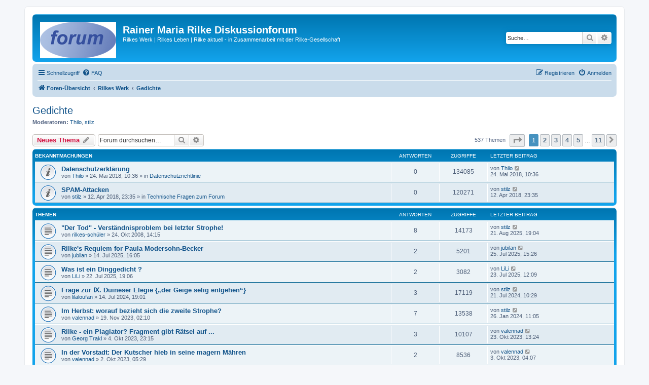

--- FILE ---
content_type: text/html; charset=UTF-8
request_url: http://www.rilke.ch/forum/viewforum.php?f=12&sid=25d911c1cb77b021c554796e04b3df10
body_size: 16836
content:
<!DOCTYPE html>
<html dir="ltr" lang="de">
<head>
<meta charset="utf-8" />
<meta http-equiv="X-UA-Compatible" content="IE=edge">
<meta name="viewport" content="width=device-width, initial-scale=1" />

<title>Gedichte - Rainer Maria Rilke Diskussionforum</title>


	<link rel="canonical" href="http://www.rilke.ch/forum/viewforum.php?f=12">

<!--
	phpBB style name: prosilver
	Based on style:   prosilver (this is the default phpBB3 style)
	Original author:  Tom Beddard ( http://www.subBlue.com/ )
	Modified by:
-->

<link href="./assets/css/font-awesome.min.css?assets_version=47" rel="stylesheet">
<link href="./styles/prosilver/theme/stylesheet.css?assets_version=47" rel="stylesheet">
<link href="./styles/prosilver/theme/de/stylesheet.css?assets_version=47" rel="stylesheet">




<!--[if lte IE 9]>
	<link href="./styles/prosilver/theme/tweaks.css?assets_version=47" rel="stylesheet">
<![endif]-->





</head>
<body id="phpbb" class="nojs notouch section-viewforum ltr ">


<div id="wrap" class="wrap">
	<a id="top" class="top-anchor" accesskey="t"></a>
	<div id="page-header">
		<div class="headerbar" role="banner">
					<div class="inner">

			<div id="site-description" class="site-description">
		<a id="logo" class="logo" href="./index.php?sid=3dfd2c39592279186f18e0d822edc6fb" title="Foren-Übersicht">
					<span class="site_logo"></span>
				</a>
				<h1>Rainer Maria Rilke Diskussionforum</h1>
				<p>Rilkes Werk | Rilkes Leben | Rilke aktuell - in Zusammenarbeit mit der Rilke-Gesellschaft</p>
				<p class="skiplink"><a href="#start_here">Zum Inhalt</a></p>
			</div>

									<div id="search-box" class="search-box search-header" role="search">
				<form action="./search.php?sid=3dfd2c39592279186f18e0d822edc6fb" method="get" id="search">
				<fieldset>
					<input name="keywords" id="keywords" type="search" maxlength="128" title="Suche nach Wörtern" class="inputbox search tiny" size="20" value="" placeholder="Suche…" />
					<button class="button button-search" type="submit" title="Suche">
						<i class="icon fa-search fa-fw" aria-hidden="true"></i><span class="sr-only">Suche</span>
					</button>
					<a href="./search.php?sid=3dfd2c39592279186f18e0d822edc6fb" class="button button-search-end" title="Erweiterte Suche">
						<i class="icon fa-cog fa-fw" aria-hidden="true"></i><span class="sr-only">Erweiterte Suche</span>
					</a>
					<input type="hidden" name="sid" value="3dfd2c39592279186f18e0d822edc6fb" />

				</fieldset>
				</form>
			</div>
						
			</div>
					</div>
				<div class="navbar" role="navigation">
	<div class="inner">

	<ul id="nav-main" class="nav-main linklist" role="menubar">

		<li id="quick-links" class="quick-links dropdown-container responsive-menu" data-skip-responsive="true">
			<a href="#" class="dropdown-trigger">
				<i class="icon fa-bars fa-fw" aria-hidden="true"></i><span>Schnellzugriff</span>
			</a>
			<div class="dropdown">
				<div class="pointer"><div class="pointer-inner"></div></div>
				<ul class="dropdown-contents" role="menu">
					
											<li class="separator"></li>
																									<li>
								<a href="./search.php?search_id=unanswered&amp;sid=3dfd2c39592279186f18e0d822edc6fb" role="menuitem">
									<i class="icon fa-file-o fa-fw icon-gray" aria-hidden="true"></i><span>Unbeantwortete Themen</span>
								</a>
							</li>
							<li>
								<a href="./search.php?search_id=active_topics&amp;sid=3dfd2c39592279186f18e0d822edc6fb" role="menuitem">
									<i class="icon fa-file-o fa-fw icon-blue" aria-hidden="true"></i><span>Aktive Themen</span>
								</a>
							</li>
							<li class="separator"></li>
							<li>
								<a href="./search.php?sid=3dfd2c39592279186f18e0d822edc6fb" role="menuitem">
									<i class="icon fa-search fa-fw" aria-hidden="true"></i><span>Suche</span>
								</a>
							</li>
					
										<li class="separator"></li>

									</ul>
			</div>
		</li>

				<li data-skip-responsive="true">
			<a href="/forum/app.php/help/faq?sid=3dfd2c39592279186f18e0d822edc6fb" rel="help" title="Häufig gestellte Fragen" role="menuitem">
				<i class="icon fa-question-circle fa-fw" aria-hidden="true"></i><span>FAQ</span>
			</a>
		</li>
						
			<li class="rightside"  data-skip-responsive="true">
			<a href="./ucp.php?mode=login&amp;redirect=viewforum.php%3Ff%3D12&amp;sid=3dfd2c39592279186f18e0d822edc6fb" title="Anmelden" accesskey="x" role="menuitem">
				<i class="icon fa-power-off fa-fw" aria-hidden="true"></i><span>Anmelden</span>
			</a>
		</li>
					<li class="rightside" data-skip-responsive="true">
				<a href="./ucp.php?mode=register&amp;sid=3dfd2c39592279186f18e0d822edc6fb" role="menuitem">
					<i class="icon fa-pencil-square-o  fa-fw" aria-hidden="true"></i><span>Registrieren</span>
				</a>
			</li>
						</ul>

	<ul id="nav-breadcrumbs" class="nav-breadcrumbs linklist navlinks" role="menubar">
				
		
		<li class="breadcrumbs" itemscope itemtype="https://schema.org/BreadcrumbList">

			
							<span class="crumb" itemtype="https://schema.org/ListItem" itemprop="itemListElement" itemscope><a itemprop="item" href="./index.php?sid=3dfd2c39592279186f18e0d822edc6fb" accesskey="h" data-navbar-reference="index"><i class="icon fa-home fa-fw"></i><span itemprop="name">Foren-Übersicht</span></a><meta itemprop="position" content="1" /></span>

											
								<span class="crumb" itemtype="https://schema.org/ListItem" itemprop="itemListElement" itemscope data-forum-id="32"><a itemprop="item" href="./viewforum.php?f=32&amp;sid=3dfd2c39592279186f18e0d822edc6fb"><span itemprop="name">Rilkes Werk</span></a><meta itemprop="position" content="2" /></span>
															
								<span class="crumb" itemtype="https://schema.org/ListItem" itemprop="itemListElement" itemscope data-forum-id="12"><a itemprop="item" href="./viewforum.php?f=12&amp;sid=3dfd2c39592279186f18e0d822edc6fb"><span itemprop="name">Gedichte</span></a><meta itemprop="position" content="3" /></span>
							
					</li>

		
					<li class="rightside responsive-search">
				<a href="./search.php?sid=3dfd2c39592279186f18e0d822edc6fb" title="Zeigt die erweiterten Suchoptionen an" role="menuitem">
					<i class="icon fa-search fa-fw" aria-hidden="true"></i><span class="sr-only">Suche</span>
				</a>
			</li>
			</ul>

	</div>
</div>
	</div>

	
	<a id="start_here" class="anchor"></a>
	<div id="page-body" class="page-body" role="main">
		
		<h2 class="forum-title"><a href="./viewforum.php?f=12&amp;sid=3dfd2c39592279186f18e0d822edc6fb">Gedichte</a></h2>
<div>
	<!-- NOTE: remove the style="display: none" when you want to have the forum description on the forum body -->
	<div style="display: none !important;">Von den frühen Prager Gedichten über Cornet, Neue Gedichte, Sonette und Elegien bis zum lyrischen Grabspruch<br /></div>	<p><strong>Moderatoren:</strong> <a href="./memberlist.php?mode=viewprofile&amp;u=2&amp;sid=3dfd2c39592279186f18e0d822edc6fb" class="username">Thilo</a>, <a href="./memberlist.php?mode=viewprofile&amp;u=262&amp;sid=3dfd2c39592279186f18e0d822edc6fb" class="username">stilz</a></p></div>



	<div class="action-bar bar-top">

				
		<a href="./posting.php?mode=post&amp;f=12&amp;sid=3dfd2c39592279186f18e0d822edc6fb" class="button" title="Neues Thema erstellen">
							<span>Neues Thema</span> <i class="icon fa-pencil fa-fw" aria-hidden="true"></i>
					</a>
				
			<div class="search-box" role="search">
			<form method="get" id="forum-search" action="./search.php?sid=3dfd2c39592279186f18e0d822edc6fb">
			<fieldset>
				<input class="inputbox search tiny" type="search" name="keywords" id="search_keywords" size="20" placeholder="Forum durchsuchen…" />
				<button class="button button-search" type="submit" title="Suche">
					<i class="icon fa-search fa-fw" aria-hidden="true"></i><span class="sr-only">Suche</span>
				</button>
				<a href="./search.php?fid%5B%5D=12&amp;sid=3dfd2c39592279186f18e0d822edc6fb" class="button button-search-end" title="Erweiterte Suche">
					<i class="icon fa-cog fa-fw" aria-hidden="true"></i><span class="sr-only">Erweiterte Suche</span>
				</a>
				<input type="hidden" name="fid[0]" value="12" />
<input type="hidden" name="sid" value="3dfd2c39592279186f18e0d822edc6fb" />

			</fieldset>
			</form>
		</div>
	
	<div class="pagination">
				537 Themen
					<ul>
	<li class="dropdown-container dropdown-button-control dropdown-page-jump page-jump">
		<a class="button button-icon-only dropdown-trigger" href="#" title="Klicke, um auf Seite … zu gehen" role="button"><i class="icon fa-level-down fa-rotate-270" aria-hidden="true"></i><span class="sr-only">Seite <strong>1</strong> von <strong>11</strong></span></a>
		<div class="dropdown">
			<div class="pointer"><div class="pointer-inner"></div></div>
			<ul class="dropdown-contents">
				<li>Gehe zu Seite:</li>
				<li class="page-jump-form">
					<input type="number" name="page-number" min="1" max="999999" title="Gib die Nummer der Seite an, zu der du gehen möchtest." class="inputbox tiny" data-per-page="50" data-base-url=".&#x2F;viewforum.php&#x3F;f&#x3D;12&amp;amp&#x3B;sid&#x3D;3dfd2c39592279186f18e0d822edc6fb" data-start-name="start" />
					<input class="button2" value="Los" type="button" />
				</li>
			</ul>
		</div>
	</li>
		<li class="active"><span>1</span></li>
				<li><a class="button" href="./viewforum.php?f=12&amp;sid=3dfd2c39592279186f18e0d822edc6fb&amp;start=50" role="button">2</a></li>
				<li><a class="button" href="./viewforum.php?f=12&amp;sid=3dfd2c39592279186f18e0d822edc6fb&amp;start=100" role="button">3</a></li>
				<li><a class="button" href="./viewforum.php?f=12&amp;sid=3dfd2c39592279186f18e0d822edc6fb&amp;start=150" role="button">4</a></li>
				<li><a class="button" href="./viewforum.php?f=12&amp;sid=3dfd2c39592279186f18e0d822edc6fb&amp;start=200" role="button">5</a></li>
			<li class="ellipsis" role="separator"><span>…</span></li>
				<li><a class="button" href="./viewforum.php?f=12&amp;sid=3dfd2c39592279186f18e0d822edc6fb&amp;start=500" role="button">11</a></li>
				<li class="arrow next"><a class="button button-icon-only" href="./viewforum.php?f=12&amp;sid=3dfd2c39592279186f18e0d822edc6fb&amp;start=50" rel="next" role="button"><i class="icon fa-chevron-right fa-fw" aria-hidden="true"></i><span class="sr-only">Nächste</span></a></li>
	</ul>
			</div>

	</div>




	
			<div class="forumbg announcement">
		<div class="inner">
		<ul class="topiclist">
			<li class="header">
				<dl class="row-item">
					<dt><div class="list-inner">Bekanntmachungen</div></dt>
					<dd class="posts">Antworten</dd>
					<dd class="views">Zugriffe</dd>
					<dd class="lastpost"><span>Letzter Beitrag</span></dd>
				</dl>
			</li>
		</ul>
		<ul class="topiclist topics">
	
				<li class="row bg1 global-announce">
						<dl class="row-item global_read">
				<dt title="Keine ungelesenen Beiträge">
										<div class="list-inner">
																		<a href="./viewtopic.php?t=5773&amp;sid=3dfd2c39592279186f18e0d822edc6fb" class="topictitle">Datenschutzerklärung</a>																								<br />
						
												<div class="responsive-show" style="display: none;">
							Letzter Beitrag von <a href="./memberlist.php?mode=viewprofile&amp;u=2&amp;sid=3dfd2c39592279186f18e0d822edc6fb" class="username">Thilo</a> &laquo; <a href="./viewtopic.php?p=17559&amp;sid=3dfd2c39592279186f18e0d822edc6fb#p17559" title="Gehe zum letzten Beitrag"><time datetime="2018-05-24T09:36:04+00:00">24. Mai 2018, 10:36</time></a>
							<br />Verfasst in <a href="./viewforum.php?f=39&amp;sid=3dfd2c39592279186f18e0d822edc6fb">Datenschutzrichtlinie</a>						</div>
													
						<div class="topic-poster responsive-hide left-box">
																												von <a href="./memberlist.php?mode=viewprofile&amp;u=2&amp;sid=3dfd2c39592279186f18e0d822edc6fb" class="username">Thilo</a> &raquo; <time datetime="2018-05-24T09:36:04+00:00">24. Mai 2018, 10:36</time>
														 &raquo; in <a href="./viewforum.php?f=39&amp;sid=3dfd2c39592279186f18e0d822edc6fb">Datenschutzrichtlinie</a>						</div>

						
											</div>
				</dt>
				<dd class="posts">0 <dfn>Antworten</dfn></dd>
				<dd class="views">134085 <dfn>Zugriffe</dfn></dd>
				<dd class="lastpost">
					<span><dfn>Letzter Beitrag </dfn>von <a href="./memberlist.php?mode=viewprofile&amp;u=2&amp;sid=3dfd2c39592279186f18e0d822edc6fb" class="username">Thilo</a>													<a href="./viewtopic.php?p=17559&amp;sid=3dfd2c39592279186f18e0d822edc6fb#p17559" title="Gehe zum letzten Beitrag">
								<i class="icon fa-external-link-square fa-fw icon-lightgray icon-md" aria-hidden="true"></i><span class="sr-only"></span>
							</a>
												<br /><time datetime="2018-05-24T09:36:04+00:00">24. Mai 2018, 10:36</time>
					</span>
				</dd>
			</dl>
					</li>
		
	

	
	
				<li class="row bg2 global-announce">
						<dl class="row-item global_read">
				<dt title="Keine ungelesenen Beiträge">
										<div class="list-inner">
																		<a href="./viewtopic.php?t=5704&amp;sid=3dfd2c39592279186f18e0d822edc6fb" class="topictitle">SPAM-Attacken</a>																								<br />
						
												<div class="responsive-show" style="display: none;">
							Letzter Beitrag von <a href="./memberlist.php?mode=viewprofile&amp;u=262&amp;sid=3dfd2c39592279186f18e0d822edc6fb" class="username">stilz</a> &laquo; <a href="./viewtopic.php?p=17458&amp;sid=3dfd2c39592279186f18e0d822edc6fb#p17458" title="Gehe zum letzten Beitrag"><time datetime="2018-04-12T22:35:29+00:00">12. Apr 2018, 23:35</time></a>
							<br />Verfasst in <a href="./viewforum.php?f=25&amp;sid=3dfd2c39592279186f18e0d822edc6fb">Technische Fragen zum Forum</a>						</div>
													
						<div class="topic-poster responsive-hide left-box">
																												von <a href="./memberlist.php?mode=viewprofile&amp;u=262&amp;sid=3dfd2c39592279186f18e0d822edc6fb" class="username">stilz</a> &raquo; <time datetime="2018-04-12T22:35:29+00:00">12. Apr 2018, 23:35</time>
														 &raquo; in <a href="./viewforum.php?f=25&amp;sid=3dfd2c39592279186f18e0d822edc6fb">Technische Fragen zum Forum</a>						</div>

						
											</div>
				</dt>
				<dd class="posts">0 <dfn>Antworten</dfn></dd>
				<dd class="views">120271 <dfn>Zugriffe</dfn></dd>
				<dd class="lastpost">
					<span><dfn>Letzter Beitrag </dfn>von <a href="./memberlist.php?mode=viewprofile&amp;u=262&amp;sid=3dfd2c39592279186f18e0d822edc6fb" class="username">stilz</a>													<a href="./viewtopic.php?p=17458&amp;sid=3dfd2c39592279186f18e0d822edc6fb#p17458" title="Gehe zum letzten Beitrag">
								<i class="icon fa-external-link-square fa-fw icon-lightgray icon-md" aria-hidden="true"></i><span class="sr-only"></span>
							</a>
												<br /><time datetime="2018-04-12T22:35:29+00:00">12. Apr 2018, 23:35</time>
					</span>
				</dd>
			</dl>
					</li>
		
	

			</ul>
		</div>
	</div>
	
			<div class="forumbg">
		<div class="inner">
		<ul class="topiclist">
			<li class="header">
				<dl class="row-item">
					<dt><div class="list-inner">Themen</div></dt>
					<dd class="posts">Antworten</dd>
					<dd class="views">Zugriffe</dd>
					<dd class="lastpost"><span>Letzter Beitrag</span></dd>
				</dl>
			</li>
		</ul>
		<ul class="topiclist topics">
	
				<li class="row bg1">
						<dl class="row-item topic_read">
				<dt title="Keine ungelesenen Beiträge">
										<div class="list-inner">
																		<a href="./viewtopic.php?t=3134&amp;sid=3dfd2c39592279186f18e0d822edc6fb" class="topictitle">&quot;Der Tod&quot; - Verständnisproblem bei letzter Strophe!</a>																								<br />
						
												<div class="responsive-show" style="display: none;">
							Letzter Beitrag von <a href="./memberlist.php?mode=viewprofile&amp;u=262&amp;sid=3dfd2c39592279186f18e0d822edc6fb" class="username">stilz</a> &laquo; <a href="./viewtopic.php?p=18819&amp;sid=3dfd2c39592279186f18e0d822edc6fb#p18819" title="Gehe zum letzten Beitrag"><time datetime="2025-08-21T18:04:27+00:00">21. Aug 2025, 19:04</time></a>
													</div>
														<span class="responsive-show left-box" style="display: none;">Antworten: <strong>8</strong></span>
													
						<div class="topic-poster responsive-hide left-box">
																												von <a href="./memberlist.php?mode=viewprofile&amp;u=8118&amp;sid=3dfd2c39592279186f18e0d822edc6fb" class="username">rilkes-schüler</a> &raquo; <time datetime="2008-10-24T13:15:45+00:00">24. Okt 2008, 14:15</time>
																				</div>

						
											</div>
				</dt>
				<dd class="posts">8 <dfn>Antworten</dfn></dd>
				<dd class="views">14173 <dfn>Zugriffe</dfn></dd>
				<dd class="lastpost">
					<span><dfn>Letzter Beitrag </dfn>von <a href="./memberlist.php?mode=viewprofile&amp;u=262&amp;sid=3dfd2c39592279186f18e0d822edc6fb" class="username">stilz</a>													<a href="./viewtopic.php?p=18819&amp;sid=3dfd2c39592279186f18e0d822edc6fb#p18819" title="Gehe zum letzten Beitrag">
								<i class="icon fa-external-link-square fa-fw icon-lightgray icon-md" aria-hidden="true"></i><span class="sr-only"></span>
							</a>
												<br /><time datetime="2025-08-21T18:04:27+00:00">21. Aug 2025, 19:04</time>
					</span>
				</dd>
			</dl>
					</li>
		
	

	
	
				<li class="row bg2">
						<dl class="row-item topic_read">
				<dt title="Keine ungelesenen Beiträge">
										<div class="list-inner">
																		<a href="./viewtopic.php?t=6479&amp;sid=3dfd2c39592279186f18e0d822edc6fb" class="topictitle">Rilke's Requiem for Paula Modersohn-Becker</a>																								<br />
						
												<div class="responsive-show" style="display: none;">
							Letzter Beitrag von <a href="./memberlist.php?mode=viewprofile&amp;u=13612&amp;sid=3dfd2c39592279186f18e0d822edc6fb" class="username">jubilan</a> &laquo; <a href="./viewtopic.php?p=18780&amp;sid=3dfd2c39592279186f18e0d822edc6fb#p18780" title="Gehe zum letzten Beitrag"><time datetime="2025-07-25T14:26:12+00:00">25. Jul 2025, 15:26</time></a>
													</div>
														<span class="responsive-show left-box" style="display: none;">Antworten: <strong>2</strong></span>
													
						<div class="topic-poster responsive-hide left-box">
																												von <a href="./memberlist.php?mode=viewprofile&amp;u=13612&amp;sid=3dfd2c39592279186f18e0d822edc6fb" class="username">jubilan</a> &raquo; <time datetime="2025-07-14T15:05:54+00:00">14. Jul 2025, 16:05</time>
																				</div>

						
											</div>
				</dt>
				<dd class="posts">2 <dfn>Antworten</dfn></dd>
				<dd class="views">5201 <dfn>Zugriffe</dfn></dd>
				<dd class="lastpost">
					<span><dfn>Letzter Beitrag </dfn>von <a href="./memberlist.php?mode=viewprofile&amp;u=13612&amp;sid=3dfd2c39592279186f18e0d822edc6fb" class="username">jubilan</a>													<a href="./viewtopic.php?p=18780&amp;sid=3dfd2c39592279186f18e0d822edc6fb#p18780" title="Gehe zum letzten Beitrag">
								<i class="icon fa-external-link-square fa-fw icon-lightgray icon-md" aria-hidden="true"></i><span class="sr-only"></span>
							</a>
												<br /><time datetime="2025-07-25T14:26:12+00:00">25. Jul 2025, 15:26</time>
					</span>
				</dd>
			</dl>
					</li>
		
	

	
	
				<li class="row bg1">
						<dl class="row-item topic_read">
				<dt title="Keine ungelesenen Beiträge">
										<div class="list-inner">
																		<a href="./viewtopic.php?t=6485&amp;sid=3dfd2c39592279186f18e0d822edc6fb" class="topictitle">Was ist ein Dinggedicht ?</a>																								<br />
						
												<div class="responsive-show" style="display: none;">
							Letzter Beitrag von <a href="./memberlist.php?mode=viewprofile&amp;u=15776&amp;sid=3dfd2c39592279186f18e0d822edc6fb" class="username">LiLi</a> &laquo; <a href="./viewtopic.php?p=18773&amp;sid=3dfd2c39592279186f18e0d822edc6fb#p18773" title="Gehe zum letzten Beitrag"><time datetime="2025-07-23T11:09:00+00:00">23. Jul 2025, 12:09</time></a>
													</div>
														<span class="responsive-show left-box" style="display: none;">Antworten: <strong>2</strong></span>
													
						<div class="topic-poster responsive-hide left-box">
																												von <a href="./memberlist.php?mode=viewprofile&amp;u=15776&amp;sid=3dfd2c39592279186f18e0d822edc6fb" class="username">LiLi</a> &raquo; <time datetime="2025-07-22T18:06:04+00:00">22. Jul 2025, 19:06</time>
																				</div>

						
											</div>
				</dt>
				<dd class="posts">2 <dfn>Antworten</dfn></dd>
				<dd class="views">3082 <dfn>Zugriffe</dfn></dd>
				<dd class="lastpost">
					<span><dfn>Letzter Beitrag </dfn>von <a href="./memberlist.php?mode=viewprofile&amp;u=15776&amp;sid=3dfd2c39592279186f18e0d822edc6fb" class="username">LiLi</a>													<a href="./viewtopic.php?p=18773&amp;sid=3dfd2c39592279186f18e0d822edc6fb#p18773" title="Gehe zum letzten Beitrag">
								<i class="icon fa-external-link-square fa-fw icon-lightgray icon-md" aria-hidden="true"></i><span class="sr-only"></span>
							</a>
												<br /><time datetime="2025-07-23T11:09:00+00:00">23. Jul 2025, 12:09</time>
					</span>
				</dd>
			</dl>
					</li>
		
	

	
	
				<li class="row bg2">
						<dl class="row-item topic_read">
				<dt title="Keine ungelesenen Beiträge">
										<div class="list-inner">
																		<a href="./viewtopic.php?t=6447&amp;sid=3dfd2c39592279186f18e0d822edc6fb" class="topictitle">Frage zur Ⅸ. Duineser Elegie {„der Geige selig entgehen“}</a>																								<br />
						
												<div class="responsive-show" style="display: none;">
							Letzter Beitrag von <a href="./memberlist.php?mode=viewprofile&amp;u=262&amp;sid=3dfd2c39592279186f18e0d822edc6fb" class="username">stilz</a> &laquo; <a href="./viewtopic.php?p=18689&amp;sid=3dfd2c39592279186f18e0d822edc6fb#p18689" title="Gehe zum letzten Beitrag"><time datetime="2024-07-21T09:29:08+00:00">21. Jul 2024, 10:29</time></a>
													</div>
														<span class="responsive-show left-box" style="display: none;">Antworten: <strong>3</strong></span>
													
						<div class="topic-poster responsive-hide left-box">
																												von <a href="./memberlist.php?mode=viewprofile&amp;u=865&amp;sid=3dfd2c39592279186f18e0d822edc6fb" class="username">lilaloufan</a> &raquo; <time datetime="2024-07-14T18:01:58+00:00">14. Jul 2024, 19:01</time>
																				</div>

						
											</div>
				</dt>
				<dd class="posts">3 <dfn>Antworten</dfn></dd>
				<dd class="views">17119 <dfn>Zugriffe</dfn></dd>
				<dd class="lastpost">
					<span><dfn>Letzter Beitrag </dfn>von <a href="./memberlist.php?mode=viewprofile&amp;u=262&amp;sid=3dfd2c39592279186f18e0d822edc6fb" class="username">stilz</a>													<a href="./viewtopic.php?p=18689&amp;sid=3dfd2c39592279186f18e0d822edc6fb#p18689" title="Gehe zum letzten Beitrag">
								<i class="icon fa-external-link-square fa-fw icon-lightgray icon-md" aria-hidden="true"></i><span class="sr-only"></span>
							</a>
												<br /><time datetime="2024-07-21T09:29:08+00:00">21. Jul 2024, 10:29</time>
					</span>
				</dd>
			</dl>
					</li>
		
	

	
	
				<li class="row bg1">
						<dl class="row-item topic_read">
				<dt title="Keine ungelesenen Beiträge">
										<div class="list-inner">
																		<a href="./viewtopic.php?t=6428&amp;sid=3dfd2c39592279186f18e0d822edc6fb" class="topictitle">Im Herbst: worauf bezieht sich die zweite Strophe?</a>																								<br />
						
												<div class="responsive-show" style="display: none;">
							Letzter Beitrag von <a href="./memberlist.php?mode=viewprofile&amp;u=262&amp;sid=3dfd2c39592279186f18e0d822edc6fb" class="username">stilz</a> &laquo; <a href="./viewtopic.php?p=18651&amp;sid=3dfd2c39592279186f18e0d822edc6fb#p18651" title="Gehe zum letzten Beitrag"><time datetime="2024-01-26T10:05:42+00:00">26. Jan 2024, 11:05</time></a>
													</div>
														<span class="responsive-show left-box" style="display: none;">Antworten: <strong>7</strong></span>
													
						<div class="topic-poster responsive-hide left-box">
																												von <a href="./memberlist.php?mode=viewprofile&amp;u=15676&amp;sid=3dfd2c39592279186f18e0d822edc6fb" class="username">valennad</a> &raquo; <time datetime="2023-11-19T01:10:47+00:00">19. Nov 2023, 02:10</time>
																				</div>

						
											</div>
				</dt>
				<dd class="posts">7 <dfn>Antworten</dfn></dd>
				<dd class="views">13538 <dfn>Zugriffe</dfn></dd>
				<dd class="lastpost">
					<span><dfn>Letzter Beitrag </dfn>von <a href="./memberlist.php?mode=viewprofile&amp;u=262&amp;sid=3dfd2c39592279186f18e0d822edc6fb" class="username">stilz</a>													<a href="./viewtopic.php?p=18651&amp;sid=3dfd2c39592279186f18e0d822edc6fb#p18651" title="Gehe zum letzten Beitrag">
								<i class="icon fa-external-link-square fa-fw icon-lightgray icon-md" aria-hidden="true"></i><span class="sr-only"></span>
							</a>
												<br /><time datetime="2024-01-26T10:05:42+00:00">26. Jan 2024, 11:05</time>
					</span>
				</dd>
			</dl>
					</li>
		
	

	
	
				<li class="row bg2">
						<dl class="row-item topic_read">
				<dt title="Keine ungelesenen Beiträge">
										<div class="list-inner">
																		<a href="./viewtopic.php?t=6424&amp;sid=3dfd2c39592279186f18e0d822edc6fb" class="topictitle">Rilke - ein Plagiator? Fragment gibt Rätsel auf ...</a>																								<br />
						
												<div class="responsive-show" style="display: none;">
							Letzter Beitrag von <a href="./memberlist.php?mode=viewprofile&amp;u=15676&amp;sid=3dfd2c39592279186f18e0d822edc6fb" class="username">valennad</a> &laquo; <a href="./viewtopic.php?p=18624&amp;sid=3dfd2c39592279186f18e0d822edc6fb#p18624" title="Gehe zum letzten Beitrag"><time datetime="2023-10-23T12:24:21+00:00">23. Okt 2023, 13:24</time></a>
													</div>
														<span class="responsive-show left-box" style="display: none;">Antworten: <strong>3</strong></span>
													
						<div class="topic-poster responsive-hide left-box">
																												von <a href="./memberlist.php?mode=viewprofile&amp;u=329&amp;sid=3dfd2c39592279186f18e0d822edc6fb" class="username">Georg Trakl</a> &raquo; <time datetime="2023-10-04T22:15:24+00:00">4. Okt 2023, 23:15</time>
																				</div>

						
											</div>
				</dt>
				<dd class="posts">3 <dfn>Antworten</dfn></dd>
				<dd class="views">10107 <dfn>Zugriffe</dfn></dd>
				<dd class="lastpost">
					<span><dfn>Letzter Beitrag </dfn>von <a href="./memberlist.php?mode=viewprofile&amp;u=15676&amp;sid=3dfd2c39592279186f18e0d822edc6fb" class="username">valennad</a>													<a href="./viewtopic.php?p=18624&amp;sid=3dfd2c39592279186f18e0d822edc6fb#p18624" title="Gehe zum letzten Beitrag">
								<i class="icon fa-external-link-square fa-fw icon-lightgray icon-md" aria-hidden="true"></i><span class="sr-only"></span>
							</a>
												<br /><time datetime="2023-10-23T12:24:21+00:00">23. Okt 2023, 13:24</time>
					</span>
				</dd>
			</dl>
					</li>
		
	

	
	
				<li class="row bg1">
						<dl class="row-item topic_read">
				<dt title="Keine ungelesenen Beiträge">
										<div class="list-inner">
																		<a href="./viewtopic.php?t=6423&amp;sid=3dfd2c39592279186f18e0d822edc6fb" class="topictitle">In der Vorstadt: Der Kutscher hieb in seine magern Mähren</a>																								<br />
						
												<div class="responsive-show" style="display: none;">
							Letzter Beitrag von <a href="./memberlist.php?mode=viewprofile&amp;u=15676&amp;sid=3dfd2c39592279186f18e0d822edc6fb" class="username">valennad</a> &laquo; <a href="./viewtopic.php?p=18619&amp;sid=3dfd2c39592279186f18e0d822edc6fb#p18619" title="Gehe zum letzten Beitrag"><time datetime="2023-10-03T03:07:39+00:00">3. Okt 2023, 04:07</time></a>
													</div>
														<span class="responsive-show left-box" style="display: none;">Antworten: <strong>2</strong></span>
													
						<div class="topic-poster responsive-hide left-box">
																												von <a href="./memberlist.php?mode=viewprofile&amp;u=15676&amp;sid=3dfd2c39592279186f18e0d822edc6fb" class="username">valennad</a> &raquo; <time datetime="2023-10-02T04:29:33+00:00">2. Okt 2023, 05:29</time>
																				</div>

						
											</div>
				</dt>
				<dd class="posts">2 <dfn>Antworten</dfn></dd>
				<dd class="views">8536 <dfn>Zugriffe</dfn></dd>
				<dd class="lastpost">
					<span><dfn>Letzter Beitrag </dfn>von <a href="./memberlist.php?mode=viewprofile&amp;u=15676&amp;sid=3dfd2c39592279186f18e0d822edc6fb" class="username">valennad</a>													<a href="./viewtopic.php?p=18619&amp;sid=3dfd2c39592279186f18e0d822edc6fb#p18619" title="Gehe zum letzten Beitrag">
								<i class="icon fa-external-link-square fa-fw icon-lightgray icon-md" aria-hidden="true"></i><span class="sr-only"></span>
							</a>
												<br /><time datetime="2023-10-03T03:07:39+00:00">3. Okt 2023, 04:07</time>
					</span>
				</dd>
			</dl>
					</li>
		
	

	
	
				<li class="row bg2">
						<dl class="row-item topic_read">
				<dt title="Keine ungelesenen Beiträge">
										<div class="list-inner">
																		<a href="./viewtopic.php?t=6419&amp;sid=3dfd2c39592279186f18e0d822edc6fb" class="topictitle">ob jemand zu den Büchern von Edward Snow einen Zugang hat?</a>																								<br />
						
												<div class="responsive-show" style="display: none;">
							Letzter Beitrag von <a href="./memberlist.php?mode=viewprofile&amp;u=15676&amp;sid=3dfd2c39592279186f18e0d822edc6fb" class="username">valennad</a> &laquo; <a href="./viewtopic.php?p=18617&amp;sid=3dfd2c39592279186f18e0d822edc6fb#p18617" title="Gehe zum letzten Beitrag"><time datetime="2023-10-02T09:02:11+00:00">2. Okt 2023, 10:02</time></a>
													</div>
														<span class="responsive-show left-box" style="display: none;">Antworten: <strong>3</strong></span>
													
						<div class="topic-poster responsive-hide left-box">
														<i class="icon fa-paperclip fa-fw" aria-hidden="true"></i>														von <a href="./memberlist.php?mode=viewprofile&amp;u=15676&amp;sid=3dfd2c39592279186f18e0d822edc6fb" class="username">valennad</a> &raquo; <time datetime="2023-09-08T05:58:45+00:00">8. Sep 2023, 06:58</time>
																				</div>

						
											</div>
				</dt>
				<dd class="posts">3 <dfn>Antworten</dfn></dd>
				<dd class="views">9061 <dfn>Zugriffe</dfn></dd>
				<dd class="lastpost">
					<span><dfn>Letzter Beitrag </dfn>von <a href="./memberlist.php?mode=viewprofile&amp;u=15676&amp;sid=3dfd2c39592279186f18e0d822edc6fb" class="username">valennad</a>													<a href="./viewtopic.php?p=18617&amp;sid=3dfd2c39592279186f18e0d822edc6fb#p18617" title="Gehe zum letzten Beitrag">
								<i class="icon fa-external-link-square fa-fw icon-lightgray icon-md" aria-hidden="true"></i><span class="sr-only"></span>
							</a>
												<br /><time datetime="2023-10-02T09:02:11+00:00">2. Okt 2023, 10:02</time>
					</span>
				</dd>
			</dl>
					</li>
		
	

	
	
				<li class="row bg1">
						<dl class="row-item topic_read">
				<dt title="Keine ungelesenen Beiträge">
										<div class="list-inner">
																		<a href="./viewtopic.php?t=6422&amp;sid=3dfd2c39592279186f18e0d822edc6fb" class="topictitle">Venezianischer Morgen: was manchesmal uns zu bemühn geruht</a>																								<br />
						
												<div class="responsive-show" style="display: none;">
							Letzter Beitrag von <a href="./memberlist.php?mode=viewprofile&amp;u=15676&amp;sid=3dfd2c39592279186f18e0d822edc6fb" class="username">valennad</a> &laquo; <a href="./viewtopic.php?p=18615&amp;sid=3dfd2c39592279186f18e0d822edc6fb#p18615" title="Gehe zum letzten Beitrag"><time datetime="2023-09-26T14:25:57+00:00">26. Sep 2023, 15:25</time></a>
													</div>
														<span class="responsive-show left-box" style="display: none;">Antworten: <strong>2</strong></span>
													
						<div class="topic-poster responsive-hide left-box">
																												von <a href="./memberlist.php?mode=viewprofile&amp;u=15676&amp;sid=3dfd2c39592279186f18e0d822edc6fb" class="username">valennad</a> &raquo; <time datetime="2023-09-26T01:21:54+00:00">26. Sep 2023, 02:21</time>
																				</div>

						
											</div>
				</dt>
				<dd class="posts">2 <dfn>Antworten</dfn></dd>
				<dd class="views">8491 <dfn>Zugriffe</dfn></dd>
				<dd class="lastpost">
					<span><dfn>Letzter Beitrag </dfn>von <a href="./memberlist.php?mode=viewprofile&amp;u=15676&amp;sid=3dfd2c39592279186f18e0d822edc6fb" class="username">valennad</a>													<a href="./viewtopic.php?p=18615&amp;sid=3dfd2c39592279186f18e0d822edc6fb#p18615" title="Gehe zum letzten Beitrag">
								<i class="icon fa-external-link-square fa-fw icon-lightgray icon-md" aria-hidden="true"></i><span class="sr-only"></span>
							</a>
												<br /><time datetime="2023-09-26T14:25:57+00:00">26. Sep 2023, 15:25</time>
					</span>
				</dd>
			</dl>
					</li>
		
	

	
	
				<li class="row bg2">
						<dl class="row-item topic_read">
				<dt title="Keine ungelesenen Beiträge">
										<div class="list-inner">
																		<a href="./viewtopic.php?t=6421&amp;sid=3dfd2c39592279186f18e0d822edc6fb" class="topictitle">Die Zaren, Das Buch der Bilder</a>																								<br />
						
												<div class="responsive-show" style="display: none;">
							Letzter Beitrag von <a href="./memberlist.php?mode=viewprofile&amp;u=13038&amp;sid=3dfd2c39592279186f18e0d822edc6fb" class="username">arme</a> &laquo; <a href="./viewtopic.php?p=18612&amp;sid=3dfd2c39592279186f18e0d822edc6fb#p18612" title="Gehe zum letzten Beitrag"><time datetime="2023-09-25T08:25:42+00:00">25. Sep 2023, 09:25</time></a>
													</div>
													
						<div class="topic-poster responsive-hide left-box">
																												von <a href="./memberlist.php?mode=viewprofile&amp;u=13038&amp;sid=3dfd2c39592279186f18e0d822edc6fb" class="username">arme</a> &raquo; <time datetime="2023-09-25T08:25:42+00:00">25. Sep 2023, 09:25</time>
																				</div>

						
											</div>
				</dt>
				<dd class="posts">0 <dfn>Antworten</dfn></dd>
				<dd class="views">11579 <dfn>Zugriffe</dfn></dd>
				<dd class="lastpost">
					<span><dfn>Letzter Beitrag </dfn>von <a href="./memberlist.php?mode=viewprofile&amp;u=13038&amp;sid=3dfd2c39592279186f18e0d822edc6fb" class="username">arme</a>													<a href="./viewtopic.php?p=18612&amp;sid=3dfd2c39592279186f18e0d822edc6fb#p18612" title="Gehe zum letzten Beitrag">
								<i class="icon fa-external-link-square fa-fw icon-lightgray icon-md" aria-hidden="true"></i><span class="sr-only"></span>
							</a>
												<br /><time datetime="2023-09-25T08:25:42+00:00">25. Sep 2023, 09:25</time>
					</span>
				</dd>
			</dl>
					</li>
		
	

	
	
				<li class="row bg1">
						<dl class="row-item topic_read">
				<dt title="Keine ungelesenen Beiträge">
										<div class="list-inner">
																		<a href="./viewtopic.php?t=6406&amp;sid=3dfd2c39592279186f18e0d822edc6fb" class="topictitle">Poemes francais</a>																								<br />
						
												<div class="responsive-show" style="display: none;">
							Letzter Beitrag von <a href="./memberlist.php?mode=viewprofile&amp;u=329&amp;sid=3dfd2c39592279186f18e0d822edc6fb" class="username">Georg Trakl</a> &laquo; <a href="./viewtopic.php?p=18603&amp;sid=3dfd2c39592279186f18e0d822edc6fb#p18603" title="Gehe zum letzten Beitrag"><time datetime="2023-09-09T21:25:11+00:00">9. Sep 2023, 22:25</time></a>
													</div>
														<span class="responsive-show left-box" style="display: none;">Antworten: <strong>3</strong></span>
													
						<div class="topic-poster responsive-hide left-box">
																												von <a href="./memberlist.php?mode=viewprofile&amp;u=15683&amp;sid=3dfd2c39592279186f18e0d822edc6fb" class="username">bloemenvriend</a> &raquo; <time datetime="2023-04-15T16:54:39+00:00">15. Apr 2023, 17:54</time>
																				</div>

						
											</div>
				</dt>
				<dd class="posts">3 <dfn>Antworten</dfn></dd>
				<dd class="views">9467 <dfn>Zugriffe</dfn></dd>
				<dd class="lastpost">
					<span><dfn>Letzter Beitrag </dfn>von <a href="./memberlist.php?mode=viewprofile&amp;u=329&amp;sid=3dfd2c39592279186f18e0d822edc6fb" class="username">Georg Trakl</a>													<a href="./viewtopic.php?p=18603&amp;sid=3dfd2c39592279186f18e0d822edc6fb#p18603" title="Gehe zum letzten Beitrag">
								<i class="icon fa-external-link-square fa-fw icon-lightgray icon-md" aria-hidden="true"></i><span class="sr-only"></span>
							</a>
												<br /><time datetime="2023-09-09T21:25:11+00:00">9. Sep 2023, 22:25</time>
					</span>
				</dd>
			</dl>
					</li>
		
	

	
	
				<li class="row bg2">
						<dl class="row-item topic_read">
				<dt title="Keine ungelesenen Beiträge">
										<div class="list-inner">
																		<a href="./viewtopic.php?t=6416&amp;sid=3dfd2c39592279186f18e0d822edc6fb" class="topictitle">&quot;Der Stifter&quot; – worum geht es?</a>																								<br />
						
												<div class="responsive-show" style="display: none;">
							Letzter Beitrag von <a href="./memberlist.php?mode=viewprofile&amp;u=15676&amp;sid=3dfd2c39592279186f18e0d822edc6fb" class="username">valennad</a> &laquo; <a href="./viewtopic.php?p=18602&amp;sid=3dfd2c39592279186f18e0d822edc6fb#p18602" title="Gehe zum letzten Beitrag"><time datetime="2023-09-08T09:42:23+00:00">8. Sep 2023, 10:42</time></a>
													</div>
														<span class="responsive-show left-box" style="display: none;">Antworten: <strong>3</strong></span>
													
						<div class="topic-poster responsive-hide left-box">
																												von <a href="./memberlist.php?mode=viewprofile&amp;u=15676&amp;sid=3dfd2c39592279186f18e0d822edc6fb" class="username">valennad</a> &raquo; <time datetime="2023-08-22T08:27:40+00:00">22. Aug 2023, 09:27</time>
																				</div>

						
											</div>
				</dt>
				<dd class="posts">3 <dfn>Antworten</dfn></dd>
				<dd class="views">9671 <dfn>Zugriffe</dfn></dd>
				<dd class="lastpost">
					<span><dfn>Letzter Beitrag </dfn>von <a href="./memberlist.php?mode=viewprofile&amp;u=15676&amp;sid=3dfd2c39592279186f18e0d822edc6fb" class="username">valennad</a>													<a href="./viewtopic.php?p=18602&amp;sid=3dfd2c39592279186f18e0d822edc6fb#p18602" title="Gehe zum letzten Beitrag">
								<i class="icon fa-external-link-square fa-fw icon-lightgray icon-md" aria-hidden="true"></i><span class="sr-only"></span>
							</a>
												<br /><time datetime="2023-09-08T09:42:23+00:00">8. Sep 2023, 10:42</time>
					</span>
				</dd>
			</dl>
					</li>
		
	

	
	
				<li class="row bg1">
						<dl class="row-item topic_read">
				<dt title="Keine ungelesenen Beiträge">
										<div class="list-inner">
																		<a href="./viewtopic.php?t=6407&amp;sid=3dfd2c39592279186f18e0d822edc6fb" class="topictitle">Klage um Antinous</a>																								<br />
						
												<div class="responsive-show" style="display: none;">
							Letzter Beitrag von <a href="./memberlist.php?mode=viewprofile&amp;u=13038&amp;sid=3dfd2c39592279186f18e0d822edc6fb" class="username">arme</a> &laquo; <a href="./viewtopic.php?p=18594&amp;sid=3dfd2c39592279186f18e0d822edc6fb#p18594" title="Gehe zum letzten Beitrag"><time datetime="2023-08-08T08:43:27+00:00">8. Aug 2023, 09:43</time></a>
													</div>
														<span class="responsive-show left-box" style="display: none;">Antworten: <strong>4</strong></span>
													
						<div class="topic-poster responsive-hide left-box">
																												von <a href="./memberlist.php?mode=viewprofile&amp;u=13038&amp;sid=3dfd2c39592279186f18e0d822edc6fb" class="username">arme</a> &raquo; <time datetime="2023-05-06T16:03:52+00:00">6. Mai 2023, 17:03</time>
																				</div>

						
											</div>
				</dt>
				<dd class="posts">4 <dfn>Antworten</dfn></dd>
				<dd class="views">10582 <dfn>Zugriffe</dfn></dd>
				<dd class="lastpost">
					<span><dfn>Letzter Beitrag </dfn>von <a href="./memberlist.php?mode=viewprofile&amp;u=13038&amp;sid=3dfd2c39592279186f18e0d822edc6fb" class="username">arme</a>													<a href="./viewtopic.php?p=18594&amp;sid=3dfd2c39592279186f18e0d822edc6fb#p18594" title="Gehe zum letzten Beitrag">
								<i class="icon fa-external-link-square fa-fw icon-lightgray icon-md" aria-hidden="true"></i><span class="sr-only"></span>
							</a>
												<br /><time datetime="2023-08-08T08:43:27+00:00">8. Aug 2023, 09:43</time>
					</span>
				</dd>
			</dl>
					</li>
		
	

	
	
				<li class="row bg2">
						<dl class="row-item topic_read">
				<dt title="Keine ungelesenen Beiträge">
										<div class="list-inner">
																		<a href="./viewtopic.php?t=6415&amp;sid=3dfd2c39592279186f18e0d822edc6fb" class="topictitle">Das Wappen: was wäre da &quot;das Flügelkleinod&quot;?</a>																								<br />
						
												<div class="responsive-show" style="display: none;">
							Letzter Beitrag von <a href="./memberlist.php?mode=viewprofile&amp;u=15676&amp;sid=3dfd2c39592279186f18e0d822edc6fb" class="username">valennad</a> &laquo; <a href="./viewtopic.php?p=18593&amp;sid=3dfd2c39592279186f18e0d822edc6fb#p18593" title="Gehe zum letzten Beitrag"><time datetime="2023-08-06T02:27:42+00:00">6. Aug 2023, 03:27</time></a>
													</div>
														<span class="responsive-show left-box" style="display: none;">Antworten: <strong>5</strong></span>
													
						<div class="topic-poster responsive-hide left-box">
																												von <a href="./memberlist.php?mode=viewprofile&amp;u=15676&amp;sid=3dfd2c39592279186f18e0d822edc6fb" class="username">valennad</a> &raquo; <time datetime="2023-07-23T08:52:37+00:00">23. Jul 2023, 09:52</time>
																				</div>

						
											</div>
				</dt>
				<dd class="posts">5 <dfn>Antworten</dfn></dd>
				<dd class="views">11071 <dfn>Zugriffe</dfn></dd>
				<dd class="lastpost">
					<span><dfn>Letzter Beitrag </dfn>von <a href="./memberlist.php?mode=viewprofile&amp;u=15676&amp;sid=3dfd2c39592279186f18e0d822edc6fb" class="username">valennad</a>													<a href="./viewtopic.php?p=18593&amp;sid=3dfd2c39592279186f18e0d822edc6fb#p18593" title="Gehe zum letzten Beitrag">
								<i class="icon fa-external-link-square fa-fw icon-lightgray icon-md" aria-hidden="true"></i><span class="sr-only"></span>
							</a>
												<br /><time datetime="2023-08-06T02:27:42+00:00">6. Aug 2023, 03:27</time>
					</span>
				</dd>
			</dl>
					</li>
		
	

	
	
				<li class="row bg1">
						<dl class="row-item topic_read">
				<dt title="Keine ungelesenen Beiträge">
										<div class="list-inner">
																		<a href="./viewtopic.php?t=6414&amp;sid=3dfd2c39592279186f18e0d822edc6fb" class="topictitle">Römische Sarkrophage: was für Munde?</a>																								<br />
						
												<div class="responsive-show" style="display: none;">
							Letzter Beitrag von <a href="./memberlist.php?mode=viewprofile&amp;u=15676&amp;sid=3dfd2c39592279186f18e0d822edc6fb" class="username">valennad</a> &laquo; <a href="./viewtopic.php?p=18586&amp;sid=3dfd2c39592279186f18e0d822edc6fb#p18586" title="Gehe zum letzten Beitrag"><time datetime="2023-07-20T13:51:04+00:00">20. Jul 2023, 14:51</time></a>
													</div>
														<span class="responsive-show left-box" style="display: none;">Antworten: <strong>2</strong></span>
													
						<div class="topic-poster responsive-hide left-box">
																												von <a href="./memberlist.php?mode=viewprofile&amp;u=15676&amp;sid=3dfd2c39592279186f18e0d822edc6fb" class="username">valennad</a> &raquo; <time datetime="2023-07-20T12:41:33+00:00">20. Jul 2023, 13:41</time>
																				</div>

						
											</div>
				</dt>
				<dd class="posts">2 <dfn>Antworten</dfn></dd>
				<dd class="views">8515 <dfn>Zugriffe</dfn></dd>
				<dd class="lastpost">
					<span><dfn>Letzter Beitrag </dfn>von <a href="./memberlist.php?mode=viewprofile&amp;u=15676&amp;sid=3dfd2c39592279186f18e0d822edc6fb" class="username">valennad</a>													<a href="./viewtopic.php?p=18586&amp;sid=3dfd2c39592279186f18e0d822edc6fb#p18586" title="Gehe zum letzten Beitrag">
								<i class="icon fa-external-link-square fa-fw icon-lightgray icon-md" aria-hidden="true"></i><span class="sr-only"></span>
							</a>
												<br /><time datetime="2023-07-20T13:51:04+00:00">20. Jul 2023, 14:51</time>
					</span>
				</dd>
			</dl>
					</li>
		
	

	
	
				<li class="row bg2">
						<dl class="row-item topic_read">
				<dt title="Keine ungelesenen Beiträge">
										<div class="list-inner">
																		<a href="./viewtopic.php?t=6402&amp;sid=3dfd2c39592279186f18e0d822edc6fb" class="topictitle">Neue Gedichte II: Die Parke</a>																								<br />
						
												<div class="responsive-show" style="display: none;">
							Letzter Beitrag von <a href="./memberlist.php?mode=viewprofile&amp;u=13038&amp;sid=3dfd2c39592279186f18e0d822edc6fb" class="username">arme</a> &laquo; <a href="./viewtopic.php?p=18565&amp;sid=3dfd2c39592279186f18e0d822edc6fb#p18565" title="Gehe zum letzten Beitrag"><time datetime="2023-04-16T08:11:31+00:00">16. Apr 2023, 09:11</time></a>
													</div>
														<span class="responsive-show left-box" style="display: none;">Antworten: <strong>5</strong></span>
													
						<div class="topic-poster responsive-hide left-box">
																												von <a href="./memberlist.php?mode=viewprofile&amp;u=13038&amp;sid=3dfd2c39592279186f18e0d822edc6fb" class="username">arme</a> &raquo; <time datetime="2023-03-05T09:29:15+00:00">5. Mär 2023, 10:29</time>
																				</div>

						
											</div>
				</dt>
				<dd class="posts">5 <dfn>Antworten</dfn></dd>
				<dd class="views">12448 <dfn>Zugriffe</dfn></dd>
				<dd class="lastpost">
					<span><dfn>Letzter Beitrag </dfn>von <a href="./memberlist.php?mode=viewprofile&amp;u=13038&amp;sid=3dfd2c39592279186f18e0d822edc6fb" class="username">arme</a>													<a href="./viewtopic.php?p=18565&amp;sid=3dfd2c39592279186f18e0d822edc6fb#p18565" title="Gehe zum letzten Beitrag">
								<i class="icon fa-external-link-square fa-fw icon-lightgray icon-md" aria-hidden="true"></i><span class="sr-only"></span>
							</a>
												<br /><time datetime="2023-04-16T08:11:31+00:00">16. Apr 2023, 09:11</time>
					</span>
				</dd>
			</dl>
					</li>
		
	

	
	
				<li class="row bg1">
						<dl class="row-item topic_read">
				<dt title="Keine ungelesenen Beiträge">
										<div class="list-inner">
																		<a href="./viewtopic.php?t=6401&amp;sid=3dfd2c39592279186f18e0d822edc6fb" class="topictitle">Freiherrin Brite Sophie - In einem fremden Park</a>																								<br />
						
												<div class="responsive-show" style="display: none;">
							Letzter Beitrag von <a href="./memberlist.php?mode=viewprofile&amp;u=262&amp;sid=3dfd2c39592279186f18e0d822edc6fb" class="username">stilz</a> &laquo; <a href="./viewtopic.php?p=18548&amp;sid=3dfd2c39592279186f18e0d822edc6fb#p18548" title="Gehe zum letzten Beitrag"><time datetime="2023-02-07T15:01:23+00:00">7. Feb 2023, 16:01</time></a>
													</div>
														<span class="responsive-show left-box" style="display: none;">Antworten: <strong>3</strong></span>
													
						<div class="topic-poster responsive-hide left-box">
																												von <a href="./memberlist.php?mode=viewprofile&amp;u=15679&amp;sid=3dfd2c39592279186f18e0d822edc6fb" class="username">FeliHo</a> &raquo; <time datetime="2023-02-06T20:56:52+00:00">6. Feb 2023, 21:56</time>
																				</div>

						
											</div>
				</dt>
				<dd class="posts">3 <dfn>Antworten</dfn></dd>
				<dd class="views">8975 <dfn>Zugriffe</dfn></dd>
				<dd class="lastpost">
					<span><dfn>Letzter Beitrag </dfn>von <a href="./memberlist.php?mode=viewprofile&amp;u=262&amp;sid=3dfd2c39592279186f18e0d822edc6fb" class="username">stilz</a>													<a href="./viewtopic.php?p=18548&amp;sid=3dfd2c39592279186f18e0d822edc6fb#p18548" title="Gehe zum letzten Beitrag">
								<i class="icon fa-external-link-square fa-fw icon-lightgray icon-md" aria-hidden="true"></i><span class="sr-only"></span>
							</a>
												<br /><time datetime="2023-02-07T15:01:23+00:00">7. Feb 2023, 16:01</time>
					</span>
				</dd>
			</dl>
					</li>
		
	

	
	
				<li class="row bg2">
						<dl class="row-item topic_read_hot">
				<dt title="Keine ungelesenen Beiträge">
										<div class="list-inner">
																		<a href="./viewtopic.php?t=5556&amp;sid=3dfd2c39592279186f18e0d822edc6fb" class="topictitle">Das Jüngste Gericht im Buch der Bilder</a>																								<br />
						
												<div class="responsive-show" style="display: none;">
							Letzter Beitrag von <a href="./memberlist.php?mode=viewprofile&amp;u=865&amp;sid=3dfd2c39592279186f18e0d822edc6fb" class="username">lilaloufan</a> &laquo; <a href="./viewtopic.php?p=18544&amp;sid=3dfd2c39592279186f18e0d822edc6fb#p18544" title="Gehe zum letzten Beitrag"><time datetime="2023-02-06T18:07:44+00:00">6. Feb 2023, 19:07</time></a>
													</div>
														<span class="responsive-show left-box" style="display: none;">Antworten: <strong>49</strong></span>
													
						<div class="topic-poster responsive-hide left-box">
																												von <a href="./memberlist.php?mode=viewprofile&amp;u=13038&amp;sid=3dfd2c39592279186f18e0d822edc6fb" class="username">arme</a> &raquo; <time datetime="2017-10-20T11:34:19+00:00">20. Okt 2017, 12:34</time>
																				</div>

												<div class="pagination">
							<span><i class="icon fa-clone fa-fw" aria-hidden="true"></i></span>
							<ul>
															<li><a class="button" href="./viewtopic.php?t=5556&amp;sid=3dfd2c39592279186f18e0d822edc6fb">1</a></li>
																							<li><a class="button" href="./viewtopic.php?t=5556&amp;sid=3dfd2c39592279186f18e0d822edc6fb&amp;start=15">2</a></li>
																							<li><a class="button" href="./viewtopic.php?t=5556&amp;sid=3dfd2c39592279186f18e0d822edc6fb&amp;start=30">3</a></li>
																							<li><a class="button" href="./viewtopic.php?t=5556&amp;sid=3dfd2c39592279186f18e0d822edc6fb&amp;start=45">4</a></li>
																																													</ul>
						</div>
						
											</div>
				</dt>
				<dd class="posts">49 <dfn>Antworten</dfn></dd>
				<dd class="views">129101 <dfn>Zugriffe</dfn></dd>
				<dd class="lastpost">
					<span><dfn>Letzter Beitrag </dfn>von <a href="./memberlist.php?mode=viewprofile&amp;u=865&amp;sid=3dfd2c39592279186f18e0d822edc6fb" class="username">lilaloufan</a>													<a href="./viewtopic.php?p=18544&amp;sid=3dfd2c39592279186f18e0d822edc6fb#p18544" title="Gehe zum letzten Beitrag">
								<i class="icon fa-external-link-square fa-fw icon-lightgray icon-md" aria-hidden="true"></i><span class="sr-only"></span>
							</a>
												<br /><time datetime="2023-02-06T18:07:44+00:00">6. Feb 2023, 19:07</time>
					</span>
				</dd>
			</dl>
					</li>
		
	

	
	
				<li class="row bg1">
						<dl class="row-item topic_read">
				<dt title="Keine ungelesenen Beiträge">
										<div class="list-inner">
																		<a href="./viewtopic.php?t=6399&amp;sid=3dfd2c39592279186f18e0d822edc6fb" class="topictitle">fehlende Zeile in der Publikation?</a>																								<br />
						
												<div class="responsive-show" style="display: none;">
							Letzter Beitrag von <a href="./memberlist.php?mode=viewprofile&amp;u=15676&amp;sid=3dfd2c39592279186f18e0d822edc6fb" class="username">valennad</a> &laquo; <a href="./viewtopic.php?p=18542&amp;sid=3dfd2c39592279186f18e0d822edc6fb#p18542" title="Gehe zum letzten Beitrag"><time datetime="2023-01-14T15:29:09+00:00">14. Jan 2023, 16:29</time></a>
													</div>
														<span class="responsive-show left-box" style="display: none;">Antworten: <strong>10</strong></span>
													
						<div class="topic-poster responsive-hide left-box">
														<i class="icon fa-paperclip fa-fw" aria-hidden="true"></i>														von <a href="./memberlist.php?mode=viewprofile&amp;u=15676&amp;sid=3dfd2c39592279186f18e0d822edc6fb" class="username">valennad</a> &raquo; <time datetime="2023-01-12T19:28:33+00:00">12. Jan 2023, 20:28</time>
																				</div>

						
											</div>
				</dt>
				<dd class="posts">10 <dfn>Antworten</dfn></dd>
				<dd class="views">18097 <dfn>Zugriffe</dfn></dd>
				<dd class="lastpost">
					<span><dfn>Letzter Beitrag </dfn>von <a href="./memberlist.php?mode=viewprofile&amp;u=15676&amp;sid=3dfd2c39592279186f18e0d822edc6fb" class="username">valennad</a>													<a href="./viewtopic.php?p=18542&amp;sid=3dfd2c39592279186f18e0d822edc6fb#p18542" title="Gehe zum letzten Beitrag">
								<i class="icon fa-external-link-square fa-fw icon-lightgray icon-md" aria-hidden="true"></i><span class="sr-only"></span>
							</a>
												<br /><time datetime="2023-01-14T15:29:09+00:00">14. Jan 2023, 16:29</time>
					</span>
				</dd>
			</dl>
					</li>
		
	

	
	
				<li class="row bg2">
						<dl class="row-item topic_read">
				<dt title="Keine ungelesenen Beiträge">
										<div class="list-inner">
																		<a href="./viewtopic.php?t=6387&amp;sid=3dfd2c39592279186f18e0d822edc6fb" class="topictitle">Abendmahl Neue Gedichte 2</a>																								<br />
						
												<div class="responsive-show" style="display: none;">
							Letzter Beitrag von <a href="./memberlist.php?mode=viewprofile&amp;u=13038&amp;sid=3dfd2c39592279186f18e0d822edc6fb" class="username">arme</a> &laquo; <a href="./viewtopic.php?p=18491&amp;sid=3dfd2c39592279186f18e0d822edc6fb#p18491" title="Gehe zum letzten Beitrag"><time datetime="2022-05-03T07:42:07+00:00">3. Mai 2022, 08:42</time></a>
													</div>
														<span class="responsive-show left-box" style="display: none;">Antworten: <strong>2</strong></span>
													
						<div class="topic-poster responsive-hide left-box">
																												von <a href="./memberlist.php?mode=viewprofile&amp;u=13038&amp;sid=3dfd2c39592279186f18e0d822edc6fb" class="username">arme</a> &raquo; <time datetime="2022-03-26T09:26:20+00:00">26. Mär 2022, 10:26</time>
																				</div>

						
											</div>
				</dt>
				<dd class="posts">2 <dfn>Antworten</dfn></dd>
				<dd class="views">10832 <dfn>Zugriffe</dfn></dd>
				<dd class="lastpost">
					<span><dfn>Letzter Beitrag </dfn>von <a href="./memberlist.php?mode=viewprofile&amp;u=13038&amp;sid=3dfd2c39592279186f18e0d822edc6fb" class="username">arme</a>													<a href="./viewtopic.php?p=18491&amp;sid=3dfd2c39592279186f18e0d822edc6fb#p18491" title="Gehe zum letzten Beitrag">
								<i class="icon fa-external-link-square fa-fw icon-lightgray icon-md" aria-hidden="true"></i><span class="sr-only"></span>
							</a>
												<br /><time datetime="2022-05-03T07:42:07+00:00">3. Mai 2022, 08:42</time>
					</span>
				</dd>
			</dl>
					</li>
		
	

	
	
				<li class="row bg1">
						<dl class="row-item topic_read_hot">
				<dt title="Keine ungelesenen Beiträge">
										<div class="list-inner">
																		<a href="./viewtopic.php?t=74&amp;sid=3dfd2c39592279186f18e0d822edc6fb" class="topictitle">Rose</a>																								<br />
						
												<div class="responsive-show" style="display: none;">
							Letzter Beitrag von <a href="./memberlist.php?mode=viewprofile&amp;u=8096&amp;sid=3dfd2c39592279186f18e0d822edc6fb" class="username">Nananoa</a> &laquo; <a href="./viewtopic.php?p=18486&amp;sid=3dfd2c39592279186f18e0d822edc6fb#p18486" title="Gehe zum letzten Beitrag"><time datetime="2022-02-14T15:27:25+00:00">14. Feb 2022, 16:27</time></a>
													</div>
														<span class="responsive-show left-box" style="display: none;">Antworten: <strong>104</strong></span>
													
						<div class="topic-poster responsive-hide left-box">
																												von <span class="username">Nina</span> &raquo; <time datetime="2003-03-28T07:05:03+00:00">28. Mär 2003, 08:05</time>
																				</div>

												<div class="pagination">
							<span><i class="icon fa-clone fa-fw" aria-hidden="true"></i></span>
							<ul>
															<li><a class="button" href="./viewtopic.php?t=74&amp;sid=3dfd2c39592279186f18e0d822edc6fb">1</a></li>
																							<li class="ellipsis"><span>…</span></li>
																							<li><a class="button" href="./viewtopic.php?t=74&amp;sid=3dfd2c39592279186f18e0d822edc6fb&amp;start=30">3</a></li>
																							<li><a class="button" href="./viewtopic.php?t=74&amp;sid=3dfd2c39592279186f18e0d822edc6fb&amp;start=45">4</a></li>
																							<li><a class="button" href="./viewtopic.php?t=74&amp;sid=3dfd2c39592279186f18e0d822edc6fb&amp;start=60">5</a></li>
																							<li><a class="button" href="./viewtopic.php?t=74&amp;sid=3dfd2c39592279186f18e0d822edc6fb&amp;start=75">6</a></li>
																							<li><a class="button" href="./viewtopic.php?t=74&amp;sid=3dfd2c39592279186f18e0d822edc6fb&amp;start=90">7</a></li>
																																													</ul>
						</div>
						
											</div>
				</dt>
				<dd class="posts">104 <dfn>Antworten</dfn></dd>
				<dd class="views">337610 <dfn>Zugriffe</dfn></dd>
				<dd class="lastpost">
					<span><dfn>Letzter Beitrag </dfn>von <a href="./memberlist.php?mode=viewprofile&amp;u=8096&amp;sid=3dfd2c39592279186f18e0d822edc6fb" class="username">Nananoa</a>													<a href="./viewtopic.php?p=18486&amp;sid=3dfd2c39592279186f18e0d822edc6fb#p18486" title="Gehe zum letzten Beitrag">
								<i class="icon fa-external-link-square fa-fw icon-lightgray icon-md" aria-hidden="true"></i><span class="sr-only"></span>
							</a>
												<br /><time datetime="2022-02-14T15:27:25+00:00">14. Feb 2022, 16:27</time>
					</span>
				</dd>
			</dl>
					</li>
		
	

	
	
				<li class="row bg2">
						<dl class="row-item topic_read_hot">
				<dt title="Keine ungelesenen Beiträge">
										<div class="list-inner">
																		<a href="./viewtopic.php?t=6384&amp;sid=3dfd2c39592279186f18e0d822edc6fb" class="topictitle">Fragen zum &quot;Buch der Bilder&quot;</a>																								<br />
						
												<div class="responsive-show" style="display: none;">
							Letzter Beitrag von <a href="./memberlist.php?mode=viewprofile&amp;u=15625&amp;sid=3dfd2c39592279186f18e0d822edc6fb" class="username">TraugottPatrick</a> &laquo; <a href="./viewtopic.php?p=18475&amp;sid=3dfd2c39592279186f18e0d822edc6fb#p18475" title="Gehe zum letzten Beitrag"><time datetime="2021-05-05T04:11:59+00:00">5. Mai 2021, 05:11</time></a>
													</div>
														<span class="responsive-show left-box" style="display: none;">Antworten: <strong>15</strong></span>
													
						<div class="topic-poster responsive-hide left-box">
																												von <a href="./memberlist.php?mode=viewprofile&amp;u=262&amp;sid=3dfd2c39592279186f18e0d822edc6fb" class="username">stilz</a> &raquo; <time datetime="2021-03-13T09:51:46+00:00">13. Mär 2021, 10:51</time>
																				</div>

												<div class="pagination">
							<span><i class="icon fa-clone fa-fw" aria-hidden="true"></i></span>
							<ul>
															<li><a class="button" href="./viewtopic.php?t=6384&amp;sid=3dfd2c39592279186f18e0d822edc6fb">1</a></li>
																							<li><a class="button" href="./viewtopic.php?t=6384&amp;sid=3dfd2c39592279186f18e0d822edc6fb&amp;start=15">2</a></li>
																																													</ul>
						</div>
						
											</div>
				</dt>
				<dd class="posts">15 <dfn>Antworten</dfn></dd>
				<dd class="views">30523 <dfn>Zugriffe</dfn></dd>
				<dd class="lastpost">
					<span><dfn>Letzter Beitrag </dfn>von <a href="./memberlist.php?mode=viewprofile&amp;u=15625&amp;sid=3dfd2c39592279186f18e0d822edc6fb" class="username">TraugottPatrick</a>													<a href="./viewtopic.php?p=18475&amp;sid=3dfd2c39592279186f18e0d822edc6fb#p18475" title="Gehe zum letzten Beitrag">
								<i class="icon fa-external-link-square fa-fw icon-lightgray icon-md" aria-hidden="true"></i><span class="sr-only"></span>
							</a>
												<br /><time datetime="2021-05-05T04:11:59+00:00">5. Mai 2021, 05:11</time>
					</span>
				</dd>
			</dl>
					</li>
		
	

	
	
				<li class="row bg1">
						<dl class="row-item topic_read_hot">
				<dt title="Keine ungelesenen Beiträge">
										<div class="list-inner">
																		<a href="./viewtopic.php?t=6204&amp;sid=3dfd2c39592279186f18e0d822edc6fb" class="topictitle">Gesetz im Requiem - für eine Freundin</a>																								<br />
						
												<div class="responsive-show" style="display: none;">
							Letzter Beitrag von <a href="./memberlist.php?mode=viewprofile&amp;u=262&amp;sid=3dfd2c39592279186f18e0d822edc6fb" class="username">stilz</a> &laquo; <a href="./viewtopic.php?p=18454&amp;sid=3dfd2c39592279186f18e0d822edc6fb#p18454" title="Gehe zum letzten Beitrag"><time datetime="2021-03-13T09:53:23+00:00">13. Mär 2021, 10:53</time></a>
													</div>
														<span class="responsive-show left-box" style="display: none;">Antworten: <strong>18</strong></span>
													
						<div class="topic-poster responsive-hide left-box">
																												von <a href="./memberlist.php?mode=viewprofile&amp;u=13038&amp;sid=3dfd2c39592279186f18e0d822edc6fb" class="username">arme</a> &raquo; <time datetime="2019-09-04T08:33:06+00:00">4. Sep 2019, 09:33</time>
																				</div>

												<div class="pagination">
							<span><i class="icon fa-clone fa-fw" aria-hidden="true"></i></span>
							<ul>
															<li><a class="button" href="./viewtopic.php?t=6204&amp;sid=3dfd2c39592279186f18e0d822edc6fb">1</a></li>
																							<li><a class="button" href="./viewtopic.php?t=6204&amp;sid=3dfd2c39592279186f18e0d822edc6fb&amp;start=15">2</a></li>
																																													</ul>
						</div>
						
											</div>
				</dt>
				<dd class="posts">18 <dfn>Antworten</dfn></dd>
				<dd class="views">46881 <dfn>Zugriffe</dfn></dd>
				<dd class="lastpost">
					<span><dfn>Letzter Beitrag </dfn>von <a href="./memberlist.php?mode=viewprofile&amp;u=262&amp;sid=3dfd2c39592279186f18e0d822edc6fb" class="username">stilz</a>													<a href="./viewtopic.php?p=18454&amp;sid=3dfd2c39592279186f18e0d822edc6fb#p18454" title="Gehe zum letzten Beitrag">
								<i class="icon fa-external-link-square fa-fw icon-lightgray icon-md" aria-hidden="true"></i><span class="sr-only"></span>
							</a>
												<br /><time datetime="2021-03-13T09:53:23+00:00">13. Mär 2021, 10:53</time>
					</span>
				</dd>
			</dl>
					</li>
		
	

	
	
				<li class="row bg2">
						<dl class="row-item topic_read">
				<dt title="Keine ungelesenen Beiträge">
										<div class="list-inner">
																		<a href="./viewtopic.php?t=6122&amp;sid=3dfd2c39592279186f18e0d822edc6fb" class="topictitle">Der Engel als Narziss in den Duineser Elegien?</a>																								<br />
						
												<div class="responsive-show" style="display: none;">
							Letzter Beitrag von <a href="./memberlist.php?mode=viewprofile&amp;u=14698&amp;sid=3dfd2c39592279186f18e0d822edc6fb" class="username">Eileen</a> &laquo; <a href="./viewtopic.php?p=18378&amp;sid=3dfd2c39592279186f18e0d822edc6fb#p18378" title="Gehe zum letzten Beitrag"><time datetime="2020-03-31T05:36:31+00:00">31. Mär 2020, 06:36</time></a>
													</div>
														<span class="responsive-show left-box" style="display: none;">Antworten: <strong>3</strong></span>
													
						<div class="topic-poster responsive-hide left-box">
																												von <a href="./memberlist.php?mode=viewprofile&amp;u=13978&amp;sid=3dfd2c39592279186f18e0d822edc6fb" class="username">MarcelW</a> &raquo; <time datetime="2019-06-11T11:32:48+00:00">11. Jun 2019, 12:32</time>
																				</div>

						
											</div>
				</dt>
				<dd class="posts">3 <dfn>Antworten</dfn></dd>
				<dd class="views">13866 <dfn>Zugriffe</dfn></dd>
				<dd class="lastpost">
					<span><dfn>Letzter Beitrag </dfn>von <a href="./memberlist.php?mode=viewprofile&amp;u=14698&amp;sid=3dfd2c39592279186f18e0d822edc6fb" class="username">Eileen</a>													<a href="./viewtopic.php?p=18378&amp;sid=3dfd2c39592279186f18e0d822edc6fb#p18378" title="Gehe zum letzten Beitrag">
								<i class="icon fa-external-link-square fa-fw icon-lightgray icon-md" aria-hidden="true"></i><span class="sr-only"></span>
							</a>
												<br /><time datetime="2020-03-31T05:36:31+00:00">31. Mär 2020, 06:36</time>
					</span>
				</dd>
			</dl>
					</li>
		
	

	
	
				<li class="row bg1">
						<dl class="row-item topic_read">
				<dt title="Keine ungelesenen Beiträge">
										<div class="list-inner">
																		<a href="./viewtopic.php?t=6320&amp;sid=3dfd2c39592279186f18e0d822edc6fb" class="topictitle">Der Fremde</a>																								<br />
						
												<div class="responsive-show" style="display: none;">
							Letzter Beitrag von <a href="./memberlist.php?mode=viewprofile&amp;u=404&amp;sid=3dfd2c39592279186f18e0d822edc6fb" class="username">helle</a> &laquo; <a href="./viewtopic.php?p=18375&amp;sid=3dfd2c39592279186f18e0d822edc6fb#p18375" title="Gehe zum letzten Beitrag"><time datetime="2020-03-28T13:28:50+00:00">28. Mär 2020, 14:28</time></a>
													</div>
														<span class="responsive-show left-box" style="display: none;">Antworten: <strong>6</strong></span>
													
						<div class="topic-poster responsive-hide left-box">
																												von <a href="./memberlist.php?mode=viewprofile&amp;u=404&amp;sid=3dfd2c39592279186f18e0d822edc6fb" class="username">helle</a> &raquo; <time datetime="2020-03-06T14:47:24+00:00">6. Mär 2020, 15:47</time>
																				</div>

						
											</div>
				</dt>
				<dd class="posts">6 <dfn>Antworten</dfn></dd>
				<dd class="views">16840 <dfn>Zugriffe</dfn></dd>
				<dd class="lastpost">
					<span><dfn>Letzter Beitrag </dfn>von <a href="./memberlist.php?mode=viewprofile&amp;u=404&amp;sid=3dfd2c39592279186f18e0d822edc6fb" class="username">helle</a>													<a href="./viewtopic.php?p=18375&amp;sid=3dfd2c39592279186f18e0d822edc6fb#p18375" title="Gehe zum letzten Beitrag">
								<i class="icon fa-external-link-square fa-fw icon-lightgray icon-md" aria-hidden="true"></i><span class="sr-only"></span>
							</a>
												<br /><time datetime="2020-03-28T13:28:50+00:00">28. Mär 2020, 14:28</time>
					</span>
				</dd>
			</dl>
					</li>
		
	

	
	
				<li class="row bg2">
						<dl class="row-item topic_read">
				<dt title="Keine ungelesenen Beiträge">
										<div class="list-inner">
																		<a href="./viewtopic.php?t=6294&amp;sid=3dfd2c39592279186f18e0d822edc6fb" class="topictitle">Bedeutung des &quot;Panthers&quot; im Leben von Rilke</a>																								<br />
						
												<div class="responsive-show" style="display: none;">
							Letzter Beitrag von <a href="./memberlist.php?mode=viewprofile&amp;u=404&amp;sid=3dfd2c39592279186f18e0d822edc6fb" class="username">helle</a> &laquo; <a href="./viewtopic.php?p=18316&amp;sid=3dfd2c39592279186f18e0d822edc6fb#p18316" title="Gehe zum letzten Beitrag"><time datetime="2020-01-25T16:07:36+00:00">25. Jan 2020, 17:07</time></a>
													</div>
														<span class="responsive-show left-box" style="display: none;">Antworten: <strong>5</strong></span>
													
						<div class="topic-poster responsive-hide left-box">
																												von <a href="./memberlist.php?mode=viewprofile&amp;u=14820&amp;sid=3dfd2c39592279186f18e0d822edc6fb" class="username">Loufried</a> &raquo; <time datetime="2020-01-15T08:59:46+00:00">15. Jan 2020, 09:59</time>
																				</div>

						
											</div>
				</dt>
				<dd class="posts">5 <dfn>Antworten</dfn></dd>
				<dd class="views">15025 <dfn>Zugriffe</dfn></dd>
				<dd class="lastpost">
					<span><dfn>Letzter Beitrag </dfn>von <a href="./memberlist.php?mode=viewprofile&amp;u=404&amp;sid=3dfd2c39592279186f18e0d822edc6fb" class="username">helle</a>													<a href="./viewtopic.php?p=18316&amp;sid=3dfd2c39592279186f18e0d822edc6fb#p18316" title="Gehe zum letzten Beitrag">
								<i class="icon fa-external-link-square fa-fw icon-lightgray icon-md" aria-hidden="true"></i><span class="sr-only"></span>
							</a>
												<br /><time datetime="2020-01-25T16:07:36+00:00">25. Jan 2020, 17:07</time>
					</span>
				</dd>
			</dl>
					</li>
		
	

	
	
				<li class="row bg1">
						<dl class="row-item topic_read_hot">
				<dt title="Keine ungelesenen Beiträge">
										<div class="list-inner">
																		<a href="./viewtopic.php?t=5440&amp;sid=3dfd2c39592279186f18e0d822edc6fb" class="topictitle">Gedicht &quot;Strophen&quot;</a>																								<br />
						
												<div class="responsive-show" style="display: none;">
							Letzter Beitrag von <a href="./memberlist.php?mode=viewprofile&amp;u=14532&amp;sid=3dfd2c39592279186f18e0d822edc6fb" class="username">MilkoBob</a> &laquo; <a href="./viewtopic.php?p=18249&amp;sid=3dfd2c39592279186f18e0d822edc6fb#p18249" title="Gehe zum letzten Beitrag"><time datetime="2019-10-30T12:44:17+00:00">30. Okt 2019, 13:44</time></a>
													</div>
														<span class="responsive-show left-box" style="display: none;">Antworten: <strong>14</strong></span>
													
						<div class="topic-poster responsive-hide left-box">
																												von <a href="./memberlist.php?mode=viewprofile&amp;u=12651&amp;sid=3dfd2c39592279186f18e0d822edc6fb" class="username">Faun</a> &raquo; <time datetime="2014-01-21T20:21:09+00:00">21. Jan 2014, 21:21</time>
																				</div>

						
											</div>
				</dt>
				<dd class="posts">14 <dfn>Antworten</dfn></dd>
				<dd class="views">33353 <dfn>Zugriffe</dfn></dd>
				<dd class="lastpost">
					<span><dfn>Letzter Beitrag </dfn>von <a href="./memberlist.php?mode=viewprofile&amp;u=14532&amp;sid=3dfd2c39592279186f18e0d822edc6fb" class="username">MilkoBob</a>													<a href="./viewtopic.php?p=18249&amp;sid=3dfd2c39592279186f18e0d822edc6fb#p18249" title="Gehe zum letzten Beitrag">
								<i class="icon fa-external-link-square fa-fw icon-lightgray icon-md" aria-hidden="true"></i><span class="sr-only"></span>
							</a>
												<br /><time datetime="2019-10-30T12:44:17+00:00">30. Okt 2019, 13:44</time>
					</span>
				</dd>
			</dl>
					</li>
		
	

	
	
				<li class="row bg2">
						<dl class="row-item topic_read_hot">
				<dt title="Keine ungelesenen Beiträge">
										<div class="list-inner">
																		<a href="./viewtopic.php?t=1442&amp;sid=3dfd2c39592279186f18e0d822edc6fb" class="topictitle">Eine These: Bezug zwischen Innen und Aussen</a>																								<br />
						
												<div class="responsive-show" style="display: none;">
							Letzter Beitrag von <a href="./memberlist.php?mode=viewprofile&amp;u=262&amp;sid=3dfd2c39592279186f18e0d822edc6fb" class="username">stilz</a> &laquo; <a href="./viewtopic.php?p=18152&amp;sid=3dfd2c39592279186f18e0d822edc6fb#p18152" title="Gehe zum letzten Beitrag"><time datetime="2019-08-07T08:03:11+00:00">7. Aug 2019, 09:03</time></a>
													</div>
														<span class="responsive-show left-box" style="display: none;">Antworten: <strong>49</strong></span>
													
						<div class="topic-poster responsive-hide left-box">
																												von <a href="./memberlist.php?mode=viewprofile&amp;u=143&amp;sid=3dfd2c39592279186f18e0d822edc6fb" class="username">Barbara</a> &raquo; <time datetime="2005-04-09T15:10:28+00:00">9. Apr 2005, 16:10</time>
																				</div>

												<div class="pagination">
							<span><i class="icon fa-clone fa-fw" aria-hidden="true"></i></span>
							<ul>
															<li><a class="button" href="./viewtopic.php?t=1442&amp;sid=3dfd2c39592279186f18e0d822edc6fb">1</a></li>
																							<li><a class="button" href="./viewtopic.php?t=1442&amp;sid=3dfd2c39592279186f18e0d822edc6fb&amp;start=15">2</a></li>
																							<li><a class="button" href="./viewtopic.php?t=1442&amp;sid=3dfd2c39592279186f18e0d822edc6fb&amp;start=30">3</a></li>
																							<li><a class="button" href="./viewtopic.php?t=1442&amp;sid=3dfd2c39592279186f18e0d822edc6fb&amp;start=45">4</a></li>
																																													</ul>
						</div>
						
											</div>
				</dt>
				<dd class="posts">49 <dfn>Antworten</dfn></dd>
				<dd class="views">114460 <dfn>Zugriffe</dfn></dd>
				<dd class="lastpost">
					<span><dfn>Letzter Beitrag </dfn>von <a href="./memberlist.php?mode=viewprofile&amp;u=262&amp;sid=3dfd2c39592279186f18e0d822edc6fb" class="username">stilz</a>													<a href="./viewtopic.php?p=18152&amp;sid=3dfd2c39592279186f18e0d822edc6fb#p18152" title="Gehe zum letzten Beitrag">
								<i class="icon fa-external-link-square fa-fw icon-lightgray icon-md" aria-hidden="true"></i><span class="sr-only"></span>
							</a>
												<br /><time datetime="2019-08-07T08:03:11+00:00">7. Aug 2019, 09:03</time>
					</span>
				</dd>
			</dl>
					</li>
		
	

	
	
				<li class="row bg1">
						<dl class="row-item topic_read">
				<dt title="Keine ungelesenen Beiträge">
										<div class="list-inner">
																		<a href="./viewtopic.php?t=5989&amp;sid=3dfd2c39592279186f18e0d822edc6fb" class="topictitle">8. Elegie</a>																								<br />
						
												<div class="responsive-show" style="display: none;">
							Letzter Beitrag von <a href="./memberlist.php?mode=viewprofile&amp;u=14035&amp;sid=3dfd2c39592279186f18e0d822edc6fb" class="username">budokan1</a> &laquo; <a href="./viewtopic.php?p=18120&amp;sid=3dfd2c39592279186f18e0d822edc6fb#p18120" title="Gehe zum letzten Beitrag"><time datetime="2019-07-10T20:34:13+00:00">10. Jul 2019, 21:34</time></a>
													</div>
														<span class="responsive-show left-box" style="display: none;">Antworten: <strong>1</strong></span>
													
						<div class="topic-poster responsive-hide left-box">
																												von <a href="./memberlist.php?mode=viewprofile&amp;u=620&amp;sid=3dfd2c39592279186f18e0d822edc6fb" class="username">Harald</a> &raquo; <time datetime="2018-12-02T21:47:42+00:00">2. Dez 2018, 22:47</time>
																				</div>

						
											</div>
				</dt>
				<dd class="posts">1 <dfn>Antworten</dfn></dd>
				<dd class="views">11472 <dfn>Zugriffe</dfn></dd>
				<dd class="lastpost">
					<span><dfn>Letzter Beitrag </dfn>von <a href="./memberlist.php?mode=viewprofile&amp;u=14035&amp;sid=3dfd2c39592279186f18e0d822edc6fb" class="username">budokan1</a>													<a href="./viewtopic.php?p=18120&amp;sid=3dfd2c39592279186f18e0d822edc6fb#p18120" title="Gehe zum letzten Beitrag">
								<i class="icon fa-external-link-square fa-fw icon-lightgray icon-md" aria-hidden="true"></i><span class="sr-only"></span>
							</a>
												<br /><time datetime="2019-07-10T20:34:13+00:00">10. Jul 2019, 21:34</time>
					</span>
				</dd>
			</dl>
					</li>
		
	

	
	
				<li class="row bg2">
						<dl class="row-item topic_read">
				<dt title="Keine ungelesenen Beiträge">
										<div class="list-inner">
																		<a href="./viewtopic.php?t=358&amp;sid=3dfd2c39592279186f18e0d822edc6fb" class="topictitle">Dinggedichte, K. Oppert in Vierteljahresschrift 1926</a>																								<br />
						
												<div class="responsive-show" style="display: none;">
							Letzter Beitrag von <a href="./memberlist.php?mode=viewprofile&amp;u=13998&amp;sid=3dfd2c39592279186f18e0d822edc6fb" class="username">Flamin-go</a> &laquo; <a href="./viewtopic.php?p=18101&amp;sid=3dfd2c39592279186f18e0d822edc6fb#p18101" title="Gehe zum letzten Beitrag"><time datetime="2019-06-23T10:49:46+00:00">23. Jun 2019, 11:49</time></a>
													</div>
														<span class="responsive-show left-box" style="display: none;">Antworten: <strong>7</strong></span>
													
						<div class="topic-poster responsive-hide left-box">
																												von <a href="./memberlist.php?mode=viewprofile&amp;u=171&amp;sid=3dfd2c39592279186f18e0d822edc6fb" class="username">Karlsson</a> &raquo; <time datetime="2004-03-06T10:44:05+00:00">6. Mär 2004, 11:44</time>
																				</div>

						
											</div>
				</dt>
				<dd class="posts">7 <dfn>Antworten</dfn></dd>
				<dd class="views">24151 <dfn>Zugriffe</dfn></dd>
				<dd class="lastpost">
					<span><dfn>Letzter Beitrag </dfn>von <a href="./memberlist.php?mode=viewprofile&amp;u=13998&amp;sid=3dfd2c39592279186f18e0d822edc6fb" class="username">Flamin-go</a>													<a href="./viewtopic.php?p=18101&amp;sid=3dfd2c39592279186f18e0d822edc6fb#p18101" title="Gehe zum letzten Beitrag">
								<i class="icon fa-external-link-square fa-fw icon-lightgray icon-md" aria-hidden="true"></i><span class="sr-only"></span>
							</a>
												<br /><time datetime="2019-06-23T10:49:46+00:00">23. Jun 2019, 11:49</time>
					</span>
				</dd>
			</dl>
					</li>
		
	

	
	
				<li class="row bg1">
						<dl class="row-item topic_read">
				<dt title="Keine ungelesenen Beiträge">
										<div class="list-inner">
																		<a href="./viewtopic.php?t=5462&amp;sid=3dfd2c39592279186f18e0d822edc6fb" class="topictitle">Ich sehne mich nach einer stillen Stelle...</a>																								<br />
						
												<div class="responsive-show" style="display: none;">
							Letzter Beitrag von <a href="./memberlist.php?mode=viewprofile&amp;u=262&amp;sid=3dfd2c39592279186f18e0d822edc6fb" class="username">stilz</a> &laquo; <a href="./viewtopic.php?p=18016&amp;sid=3dfd2c39592279186f18e0d822edc6fb#p18016" title="Gehe zum letzten Beitrag"><time datetime="2019-04-06T20:37:59+00:00">6. Apr 2019, 21:37</time></a>
													</div>
														<span class="responsive-show left-box" style="display: none;">Antworten: <strong>4</strong></span>
													
						<div class="topic-poster responsive-hide left-box">
																												von <a href="./memberlist.php?mode=viewprofile&amp;u=12698&amp;sid=3dfd2c39592279186f18e0d822edc6fb" class="username">József Liszka</a> &raquo; <time datetime="2014-12-25T18:01:45+00:00">25. Dez 2014, 19:01</time>
																				</div>

						
											</div>
				</dt>
				<dd class="posts">4 <dfn>Antworten</dfn></dd>
				<dd class="views">16800 <dfn>Zugriffe</dfn></dd>
				<dd class="lastpost">
					<span><dfn>Letzter Beitrag </dfn>von <a href="./memberlist.php?mode=viewprofile&amp;u=262&amp;sid=3dfd2c39592279186f18e0d822edc6fb" class="username">stilz</a>													<a href="./viewtopic.php?p=18016&amp;sid=3dfd2c39592279186f18e0d822edc6fb#p18016" title="Gehe zum letzten Beitrag">
								<i class="icon fa-external-link-square fa-fw icon-lightgray icon-md" aria-hidden="true"></i><span class="sr-only"></span>
							</a>
												<br /><time datetime="2019-04-06T20:37:59+00:00">6. Apr 2019, 21:37</time>
					</span>
				</dd>
			</dl>
					</li>
		
	

	
	
				<li class="row bg2">
						<dl class="row-item topic_read">
				<dt title="Keine ungelesenen Beiträge">
										<div class="list-inner">
																		<a href="./viewtopic.php?t=5980&amp;sid=3dfd2c39592279186f18e0d822edc6fb" class="topictitle">Hat Rilke die Sozialpartnerschaft vorausgeahnt?</a>																								<br />
						
												<div class="responsive-show" style="display: none;">
							Letzter Beitrag von <a href="./memberlist.php?mode=viewprofile&amp;u=329&amp;sid=3dfd2c39592279186f18e0d822edc6fb" class="username">Georg Trakl</a> &laquo; <a href="./viewtopic.php?p=17866&amp;sid=3dfd2c39592279186f18e0d822edc6fb#p17866" title="Gehe zum letzten Beitrag"><time datetime="2018-11-22T14:22:13+00:00">22. Nov 2018, 15:22</time></a>
													</div>
													
						<div class="topic-poster responsive-hide left-box">
																												von <a href="./memberlist.php?mode=viewprofile&amp;u=329&amp;sid=3dfd2c39592279186f18e0d822edc6fb" class="username">Georg Trakl</a> &raquo; <time datetime="2018-11-22T14:22:13+00:00">22. Nov 2018, 15:22</time>
																				</div>

						
											</div>
				</dt>
				<dd class="posts">0 <dfn>Antworten</dfn></dd>
				<dd class="views">21093 <dfn>Zugriffe</dfn></dd>
				<dd class="lastpost">
					<span><dfn>Letzter Beitrag </dfn>von <a href="./memberlist.php?mode=viewprofile&amp;u=329&amp;sid=3dfd2c39592279186f18e0d822edc6fb" class="username">Georg Trakl</a>													<a href="./viewtopic.php?p=17866&amp;sid=3dfd2c39592279186f18e0d822edc6fb#p17866" title="Gehe zum letzten Beitrag">
								<i class="icon fa-external-link-square fa-fw icon-lightgray icon-md" aria-hidden="true"></i><span class="sr-only"></span>
							</a>
												<br /><time datetime="2018-11-22T14:22:13+00:00">22. Nov 2018, 15:22</time>
					</span>
				</dd>
			</dl>
					</li>
		
	

	
	
				<li class="row bg1">
						<dl class="row-item topic_read">
				<dt title="Keine ungelesenen Beiträge">
										<div class="list-inner">
																		<a href="./viewtopic.php?t=5967&amp;sid=3dfd2c39592279186f18e0d822edc6fb" class="topictitle">Rainer Maria Rilke &quot;Herbst&quot; 1902</a>																								<br />
						
												<div class="responsive-show" style="display: none;">
							Letzter Beitrag von <a href="./memberlist.php?mode=viewprofile&amp;u=404&amp;sid=3dfd2c39592279186f18e0d822edc6fb" class="username">helle</a> &laquo; <a href="./viewtopic.php?p=17846&amp;sid=3dfd2c39592279186f18e0d822edc6fb#p17846" title="Gehe zum letzten Beitrag"><time datetime="2018-11-13T15:58:50+00:00">13. Nov 2018, 16:58</time></a>
													</div>
														<span class="responsive-show left-box" style="display: none;">Antworten: <strong>7</strong></span>
													
						<div class="topic-poster responsive-hide left-box">
																												von <a href="./memberlist.php?mode=viewprofile&amp;u=13606&amp;sid=3dfd2c39592279186f18e0d822edc6fb" class="username">MoritzS</a> &raquo; <time datetime="2018-11-04T16:24:12+00:00">4. Nov 2018, 17:24</time>
																				</div>

						
											</div>
				</dt>
				<dd class="posts">7 <dfn>Antworten</dfn></dd>
				<dd class="views">20886 <dfn>Zugriffe</dfn></dd>
				<dd class="lastpost">
					<span><dfn>Letzter Beitrag </dfn>von <a href="./memberlist.php?mode=viewprofile&amp;u=404&amp;sid=3dfd2c39592279186f18e0d822edc6fb" class="username">helle</a>													<a href="./viewtopic.php?p=17846&amp;sid=3dfd2c39592279186f18e0d822edc6fb#p17846" title="Gehe zum letzten Beitrag">
								<i class="icon fa-external-link-square fa-fw icon-lightgray icon-md" aria-hidden="true"></i><span class="sr-only"></span>
							</a>
												<br /><time datetime="2018-11-13T15:58:50+00:00">13. Nov 2018, 16:58</time>
					</span>
				</dd>
			</dl>
					</li>
		
	

	
	
				<li class="row bg2">
						<dl class="row-item topic_moved">
				<dt title="Verschobenes Thema">
										<div class="list-inner">
																		<a href="./viewtopic.php?t=5970&amp;sid=3dfd2c39592279186f18e0d822edc6fb" class="topictitle">Fundstück</a>																								<br />
						
												<div class="responsive-show" style="display: none;">
							Letzter Beitrag von <a href="./memberlist.php?mode=viewprofile&amp;u=329&amp;sid=3dfd2c39592279186f18e0d822edc6fb" class="username">Georg Trakl</a> &laquo; <a href="./viewtopic.php?p=17829&amp;sid=3dfd2c39592279186f18e0d822edc6fb#p17829" title="Gehe zum letzten Beitrag"><time datetime="2018-11-07T12:46:07+00:00">7. Nov 2018, 13:46</time></a>
													</div>
													
						<div class="topic-poster responsive-hide left-box">
																												von <a href="./memberlist.php?mode=viewprofile&amp;u=329&amp;sid=3dfd2c39592279186f18e0d822edc6fb" class="username">Georg Trakl</a> &raquo; <time datetime="2018-11-07T12:46:07+00:00">7. Nov 2018, 13:46</time>
																				</div>

						
											</div>
				</dt>
				<dd class="posts">0 <dfn>Antworten</dfn></dd>
				<dd class="views">26651 <dfn>Zugriffe</dfn></dd>
				<dd class="lastpost">
					<span><dfn>Letzter Beitrag </dfn>von <a href="./memberlist.php?mode=viewprofile&amp;u=329&amp;sid=3dfd2c39592279186f18e0d822edc6fb" class="username">Georg Trakl</a>													<a href="./viewtopic.php?p=17829&amp;sid=3dfd2c39592279186f18e0d822edc6fb#p17829" title="Gehe zum letzten Beitrag">
								<i class="icon fa-external-link-square fa-fw icon-lightgray icon-md" aria-hidden="true"></i><span class="sr-only"></span>
							</a>
												<br /><time datetime="2018-11-07T12:46:07+00:00">7. Nov 2018, 13:46</time>
					</span>
				</dd>
			</dl>
					</li>
		
	

	
	
				<li class="row bg1">
						<dl class="row-item topic_read">
				<dt title="Keine ungelesenen Beiträge">
										<div class="list-inner">
																		<a href="./viewtopic.php?t=4861&amp;sid=3dfd2c39592279186f18e0d822edc6fb" class="topictitle">Sunamitismus</a>																								<br />
						
												<div class="responsive-show" style="display: none;">
							Letzter Beitrag von <a href="./memberlist.php?mode=viewprofile&amp;u=262&amp;sid=3dfd2c39592279186f18e0d822edc6fb" class="username">stilz</a> &laquo; <a href="./viewtopic.php?p=17828&amp;sid=3dfd2c39592279186f18e0d822edc6fb#p17828" title="Gehe zum letzten Beitrag"><time datetime="2018-11-06T19:07:37+00:00">6. Nov 2018, 20:07</time></a>
													</div>
														<span class="responsive-show left-box" style="display: none;">Antworten: <strong>9</strong></span>
													
						<div class="topic-poster responsive-hide left-box">
																												von <a href="./memberlist.php?mode=viewprofile&amp;u=10335&amp;sid=3dfd2c39592279186f18e0d822edc6fb" class="username">weißer Elephant</a> &raquo; <time datetime="2011-02-16T12:45:09+00:00">16. Feb 2011, 13:45</time>
																				</div>

						
											</div>
				</dt>
				<dd class="posts">9 <dfn>Antworten</dfn></dd>
				<dd class="views">28463 <dfn>Zugriffe</dfn></dd>
				<dd class="lastpost">
					<span><dfn>Letzter Beitrag </dfn>von <a href="./memberlist.php?mode=viewprofile&amp;u=262&amp;sid=3dfd2c39592279186f18e0d822edc6fb" class="username">stilz</a>													<a href="./viewtopic.php?p=17828&amp;sid=3dfd2c39592279186f18e0d822edc6fb#p17828" title="Gehe zum letzten Beitrag">
								<i class="icon fa-external-link-square fa-fw icon-lightgray icon-md" aria-hidden="true"></i><span class="sr-only"></span>
							</a>
												<br /><time datetime="2018-11-06T19:07:37+00:00">6. Nov 2018, 20:07</time>
					</span>
				</dd>
			</dl>
					</li>
		
	

	
	
				<li class="row bg2">
						<dl class="row-item topic_read">
				<dt title="Keine ungelesenen Beiträge">
										<div class="list-inner">
																		<a href="./viewtopic.php?t=5935&amp;sid=3dfd2c39592279186f18e0d822edc6fb" class="topictitle">Requiem für Wolf Graf von Kalckreuth</a>																								<br />
						
												<div class="responsive-show" style="display: none;">
							Letzter Beitrag von <a href="./memberlist.php?mode=viewprofile&amp;u=620&amp;sid=3dfd2c39592279186f18e0d822edc6fb" class="username">Harald</a> &laquo; <a href="./viewtopic.php?p=17762&amp;sid=3dfd2c39592279186f18e0d822edc6fb#p17762" title="Gehe zum letzten Beitrag"><time datetime="2018-09-22T08:21:00+00:00">22. Sep 2018, 09:21</time></a>
													</div>
														<span class="responsive-show left-box" style="display: none;">Antworten: <strong>2</strong></span>
													
						<div class="topic-poster responsive-hide left-box">
																												von <a href="./memberlist.php?mode=viewprofile&amp;u=620&amp;sid=3dfd2c39592279186f18e0d822edc6fb" class="username">Harald</a> &raquo; <time datetime="2018-09-21T07:16:06+00:00">21. Sep 2018, 08:16</time>
																				</div>

						
											</div>
				</dt>
				<dd class="posts">2 <dfn>Antworten</dfn></dd>
				<dd class="views">13262 <dfn>Zugriffe</dfn></dd>
				<dd class="lastpost">
					<span><dfn>Letzter Beitrag </dfn>von <a href="./memberlist.php?mode=viewprofile&amp;u=620&amp;sid=3dfd2c39592279186f18e0d822edc6fb" class="username">Harald</a>													<a href="./viewtopic.php?p=17762&amp;sid=3dfd2c39592279186f18e0d822edc6fb#p17762" title="Gehe zum letzten Beitrag">
								<i class="icon fa-external-link-square fa-fw icon-lightgray icon-md" aria-hidden="true"></i><span class="sr-only"></span>
							</a>
												<br /><time datetime="2018-09-22T08:21:00+00:00">22. Sep 2018, 09:21</time>
					</span>
				</dd>
			</dl>
					</li>
		
	

	
	
				<li class="row bg1">
						<dl class="row-item topic_read">
				<dt title="Keine ungelesenen Beiträge">
										<div class="list-inner">
																		<a href="./viewtopic.php?t=5073&amp;sid=3dfd2c39592279186f18e0d822edc6fb" class="topictitle">&quot;Der Leser&quot; und &quot;Die Irren&quot; - Interpretationsansätze</a>																								<br />
						
												<div class="responsive-show" style="display: none;">
							Letzter Beitrag von <a href="./memberlist.php?mode=viewprofile&amp;u=13038&amp;sid=3dfd2c39592279186f18e0d822edc6fb" class="username">arme</a> &laquo; <a href="./viewtopic.php?p=17563&amp;sid=3dfd2c39592279186f18e0d822edc6fb#p17563" title="Gehe zum letzten Beitrag"><time datetime="2018-05-31T08:55:23+00:00">31. Mai 2018, 09:55</time></a>
													</div>
														<span class="responsive-show left-box" style="display: none;">Antworten: <strong>4</strong></span>
													
						<div class="topic-poster responsive-hide left-box">
																												von <a href="./memberlist.php?mode=viewprofile&amp;u=11741&amp;sid=3dfd2c39592279186f18e0d822edc6fb" class="username">rfederer</a> &raquo; <time datetime="2011-06-13T11:51:38+00:00">13. Jun 2011, 12:51</time>
																				</div>

						
											</div>
				</dt>
				<dd class="posts">4 <dfn>Antworten</dfn></dd>
				<dd class="views">24398 <dfn>Zugriffe</dfn></dd>
				<dd class="lastpost">
					<span><dfn>Letzter Beitrag </dfn>von <a href="./memberlist.php?mode=viewprofile&amp;u=13038&amp;sid=3dfd2c39592279186f18e0d822edc6fb" class="username">arme</a>													<a href="./viewtopic.php?p=17563&amp;sid=3dfd2c39592279186f18e0d822edc6fb#p17563" title="Gehe zum letzten Beitrag">
								<i class="icon fa-external-link-square fa-fw icon-lightgray icon-md" aria-hidden="true"></i><span class="sr-only"></span>
							</a>
												<br /><time datetime="2018-05-31T08:55:23+00:00">31. Mai 2018, 09:55</time>
					</span>
				</dd>
			</dl>
					</li>
		
	

	
	
				<li class="row bg2">
						<dl class="row-item topic_read">
				<dt title="Keine ungelesenen Beiträge">
										<div class="list-inner">
																		<a href="./viewtopic.php?t=5771&amp;sid=3dfd2c39592279186f18e0d822edc6fb" class="topictitle">Si je pourrais</a>																								<br />
						
												<div class="responsive-show" style="display: none;">
							Letzter Beitrag von <a href="./memberlist.php?mode=viewprofile&amp;u=13369&amp;sid=3dfd2c39592279186f18e0d822edc6fb" class="username">Barytonneuse</a> &laquo; <a href="./viewtopic.php?p=17557&amp;sid=3dfd2c39592279186f18e0d822edc6fb#p17557" title="Gehe zum letzten Beitrag"><time datetime="2018-05-23T18:14:37+00:00">23. Mai 2018, 19:14</time></a>
													</div>
														<span class="responsive-show left-box" style="display: none;">Antworten: <strong>2</strong></span>
													
						<div class="topic-poster responsive-hide left-box">
																												von <a href="./memberlist.php?mode=viewprofile&amp;u=13369&amp;sid=3dfd2c39592279186f18e0d822edc6fb" class="username">Barytonneuse</a> &raquo; <time datetime="2018-05-20T10:02:41+00:00">20. Mai 2018, 11:02</time>
																				</div>

						
											</div>
				</dt>
				<dd class="posts">2 <dfn>Antworten</dfn></dd>
				<dd class="views">12061 <dfn>Zugriffe</dfn></dd>
				<dd class="lastpost">
					<span><dfn>Letzter Beitrag </dfn>von <a href="./memberlist.php?mode=viewprofile&amp;u=13369&amp;sid=3dfd2c39592279186f18e0d822edc6fb" class="username">Barytonneuse</a>													<a href="./viewtopic.php?p=17557&amp;sid=3dfd2c39592279186f18e0d822edc6fb#p17557" title="Gehe zum letzten Beitrag">
								<i class="icon fa-external-link-square fa-fw icon-lightgray icon-md" aria-hidden="true"></i><span class="sr-only"></span>
							</a>
												<br /><time datetime="2018-05-23T18:14:37+00:00">23. Mai 2018, 19:14</time>
					</span>
				</dd>
			</dl>
					</li>
		
	

	
	
				<li class="row bg1">
						<dl class="row-item topic_read">
				<dt title="Keine ungelesenen Beiträge">
										<div class="list-inner">
																		<a href="./viewtopic.php?t=5767&amp;sid=3dfd2c39592279186f18e0d822edc6fb" class="topictitle">722 Hellow!</a>																								<br />
						
												<div class="responsive-show" style="display: none;">
							Letzter Beitrag von <a href="./memberlist.php?mode=viewprofile&amp;u=262&amp;sid=3dfd2c39592279186f18e0d822edc6fb" class="username">stilz</a> &laquo; <a href="./viewtopic.php?p=17525&amp;sid=3dfd2c39592279186f18e0d822edc6fb#p17525" title="Gehe zum letzten Beitrag"><time datetime="2018-05-08T09:40:50+00:00">8. Mai 2018, 10:40</time></a>
													</div>
														<span class="responsive-show left-box" style="display: none;">Antworten: <strong>1</strong></span>
													
						<div class="topic-poster responsive-hide left-box">
																												von <a href="./memberlist.php?mode=viewprofile&amp;u=13322&amp;sid=3dfd2c39592279186f18e0d822edc6fb" class="username">Martinnop</a> &raquo; <time datetime="2018-05-06T20:32:11+00:00">6. Mai 2018, 21:32</time>
																				</div>

						
											</div>
				</dt>
				<dd class="posts">1 <dfn>Antworten</dfn></dd>
				<dd class="views">11067 <dfn>Zugriffe</dfn></dd>
				<dd class="lastpost">
					<span><dfn>Letzter Beitrag </dfn>von <a href="./memberlist.php?mode=viewprofile&amp;u=262&amp;sid=3dfd2c39592279186f18e0d822edc6fb" class="username">stilz</a>													<a href="./viewtopic.php?p=17525&amp;sid=3dfd2c39592279186f18e0d822edc6fb#p17525" title="Gehe zum letzten Beitrag">
								<i class="icon fa-external-link-square fa-fw icon-lightgray icon-md" aria-hidden="true"></i><span class="sr-only"></span>
							</a>
												<br /><time datetime="2018-05-08T09:40:50+00:00">8. Mai 2018, 10:40</time>
					</span>
				</dd>
			</dl>
					</li>
		
	

	
	
				<li class="row bg2">
						<dl class="row-item topic_read">
				<dt title="Keine ungelesenen Beiträge">
										<div class="list-inner">
																		<a href="./viewtopic.php?t=5510&amp;sid=3dfd2c39592279186f18e0d822edc6fb" class="topictitle">Namenlose Widmung</a>																								<br />
						
												<div class="responsive-show" style="display: none;">
							Letzter Beitrag von <a href="./memberlist.php?mode=viewprofile&amp;u=13038&amp;sid=3dfd2c39592279186f18e0d822edc6fb" class="username">arme</a> &laquo; <a href="./viewtopic.php?p=17494&amp;sid=3dfd2c39592279186f18e0d822edc6fb#p17494" title="Gehe zum letzten Beitrag"><time datetime="2018-04-27T12:51:19+00:00">27. Apr 2018, 13:51</time></a>
													</div>
														<span class="responsive-show left-box" style="display: none;">Antworten: <strong>10</strong></span>
													
						<div class="topic-poster responsive-hide left-box">
																												von <a href="./memberlist.php?mode=viewprofile&amp;u=10438&amp;sid=3dfd2c39592279186f18e0d822edc6fb" class="username">sedna</a> &raquo; <time datetime="2016-10-19T12:48:41+00:00">19. Okt 2016, 13:48</time>
																				</div>

						
											</div>
				</dt>
				<dd class="posts">10 <dfn>Antworten</dfn></dd>
				<dd class="views">34789 <dfn>Zugriffe</dfn></dd>
				<dd class="lastpost">
					<span><dfn>Letzter Beitrag </dfn>von <a href="./memberlist.php?mode=viewprofile&amp;u=13038&amp;sid=3dfd2c39592279186f18e0d822edc6fb" class="username">arme</a>													<a href="./viewtopic.php?p=17494&amp;sid=3dfd2c39592279186f18e0d822edc6fb#p17494" title="Gehe zum letzten Beitrag">
								<i class="icon fa-external-link-square fa-fw icon-lightgray icon-md" aria-hidden="true"></i><span class="sr-only"></span>
							</a>
												<br /><time datetime="2018-04-27T12:51:19+00:00">27. Apr 2018, 13:51</time>
					</span>
				</dd>
			</dl>
					</li>
		
	

	
	
				<li class="row bg1">
						<dl class="row-item topic_read">
				<dt title="Keine ungelesenen Beiträge">
										<div class="list-inner">
																		<a href="./viewtopic.php?t=5647&amp;sid=3dfd2c39592279186f18e0d822edc6fb" class="topictitle">Verkündigung, Die Worte des Engels im Buch der Bilder</a>																								<br />
						
												<div class="responsive-show" style="display: none;">
							Letzter Beitrag von <a href="./memberlist.php?mode=viewprofile&amp;u=262&amp;sid=3dfd2c39592279186f18e0d822edc6fb" class="username">stilz</a> &laquo; <a href="./viewtopic.php?p=17397&amp;sid=3dfd2c39592279186f18e0d822edc6fb#p17397" title="Gehe zum letzten Beitrag"><time datetime="2018-03-28T18:22:56+00:00">28. Mär 2018, 19:22</time></a>
													</div>
														<span class="responsive-show left-box" style="display: none;">Antworten: <strong>9</strong></span>
													
						<div class="topic-poster responsive-hide left-box">
																												von <a href="./memberlist.php?mode=viewprofile&amp;u=13038&amp;sid=3dfd2c39592279186f18e0d822edc6fb" class="username">arme</a> &raquo; <time datetime="2018-03-13T10:42:35+00:00">13. Mär 2018, 11:42</time>
																				</div>

						
											</div>
				</dt>
				<dd class="posts">9 <dfn>Antworten</dfn></dd>
				<dd class="views">29673 <dfn>Zugriffe</dfn></dd>
				<dd class="lastpost">
					<span><dfn>Letzter Beitrag </dfn>von <a href="./memberlist.php?mode=viewprofile&amp;u=262&amp;sid=3dfd2c39592279186f18e0d822edc6fb" class="username">stilz</a>													<a href="./viewtopic.php?p=17397&amp;sid=3dfd2c39592279186f18e0d822edc6fb#p17397" title="Gehe zum letzten Beitrag">
								<i class="icon fa-external-link-square fa-fw icon-lightgray icon-md" aria-hidden="true"></i><span class="sr-only"></span>
							</a>
												<br /><time datetime="2018-03-28T18:22:56+00:00">28. Mär 2018, 19:22</time>
					</span>
				</dd>
			</dl>
					</li>
		
	

	
	
				<li class="row bg2">
						<dl class="row-item topic_read_hot">
				<dt title="Keine ungelesenen Beiträge">
										<div class="list-inner">
																		<a href="./viewtopic.php?t=2133&amp;sid=3dfd2c39592279186f18e0d822edc6fb" class="topictitle">Lösch mir die Augen aus: ich kann dich sehn</a>																								<br />
						
												<div class="responsive-show" style="display: none;">
							Letzter Beitrag von <a href="./memberlist.php?mode=viewprofile&amp;u=13155&amp;sid=3dfd2c39592279186f18e0d822edc6fb" class="username">Regenrauschen</a> &laquo; <a href="./viewtopic.php?p=17311&amp;sid=3dfd2c39592279186f18e0d822edc6fb#p17311" title="Gehe zum letzten Beitrag"><time datetime="2018-01-16T22:23:36+00:00">16. Jan 2018, 23:23</time></a>
													</div>
														<span class="responsive-show left-box" style="display: none;">Antworten: <strong>44</strong></span>
													
						<div class="topic-poster responsive-hide left-box">
																												von <a href="./memberlist.php?mode=viewprofile&amp;u=1009&amp;sid=3dfd2c39592279186f18e0d822edc6fb" class="username">Rilke-Newbie</a> &raquo; <time datetime="2006-06-05T14:21:36+00:00">5. Jun 2006, 15:21</time>
																				</div>

												<div class="pagination">
							<span><i class="icon fa-clone fa-fw" aria-hidden="true"></i></span>
							<ul>
															<li><a class="button" href="./viewtopic.php?t=2133&amp;sid=3dfd2c39592279186f18e0d822edc6fb">1</a></li>
																							<li><a class="button" href="./viewtopic.php?t=2133&amp;sid=3dfd2c39592279186f18e0d822edc6fb&amp;start=15">2</a></li>
																							<li><a class="button" href="./viewtopic.php?t=2133&amp;sid=3dfd2c39592279186f18e0d822edc6fb&amp;start=30">3</a></li>
																																													</ul>
						</div>
						
											</div>
				</dt>
				<dd class="posts">44 <dfn>Antworten</dfn></dd>
				<dd class="views">154037 <dfn>Zugriffe</dfn></dd>
				<dd class="lastpost">
					<span><dfn>Letzter Beitrag </dfn>von <a href="./memberlist.php?mode=viewprofile&amp;u=13155&amp;sid=3dfd2c39592279186f18e0d822edc6fb" class="username">Regenrauschen</a>													<a href="./viewtopic.php?p=17311&amp;sid=3dfd2c39592279186f18e0d822edc6fb#p17311" title="Gehe zum letzten Beitrag">
								<i class="icon fa-external-link-square fa-fw icon-lightgray icon-md" aria-hidden="true"></i><span class="sr-only"></span>
							</a>
												<br /><time datetime="2018-01-16T22:23:36+00:00">16. Jan 2018, 23:23</time>
					</span>
				</dd>
			</dl>
					</li>
		
	

	
	
				<li class="row bg1">
						<dl class="row-item topic_read">
				<dt title="Keine ungelesenen Beiträge">
										<div class="list-inner">
																		<a href="./viewtopic.php?t=2085&amp;sid=3dfd2c39592279186f18e0d822edc6fb" class="topictitle">ein neuer Stern ?</a>																								<br />
						
												<div class="responsive-show" style="display: none;">
							Letzter Beitrag von <a href="./memberlist.php?mode=viewprofile&amp;u=865&amp;sid=3dfd2c39592279186f18e0d822edc6fb" class="username">lilaloufan</a> &laquo; <a href="./viewtopic.php?p=17213&amp;sid=3dfd2c39592279186f18e0d822edc6fb#p17213" title="Gehe zum letzten Beitrag"><time datetime="2017-10-23T11:00:50+00:00">23. Okt 2017, 12:00</time></a>
													</div>
														<span class="responsive-show left-box" style="display: none;">Antworten: <strong>4</strong></span>
													
						<div class="topic-poster responsive-hide left-box">
																												von <a href="./memberlist.php?mode=viewprofile&amp;u=473&amp;sid=3dfd2c39592279186f18e0d822edc6fb" class="username">.Sabine.</a> &raquo; <time datetime="2006-05-13T16:51:36+00:00">13. Mai 2006, 17:51</time>
																				</div>

						
											</div>
				</dt>
				<dd class="posts">4 <dfn>Antworten</dfn></dd>
				<dd class="views">17180 <dfn>Zugriffe</dfn></dd>
				<dd class="lastpost">
					<span><dfn>Letzter Beitrag </dfn>von <a href="./memberlist.php?mode=viewprofile&amp;u=865&amp;sid=3dfd2c39592279186f18e0d822edc6fb" class="username">lilaloufan</a>													<a href="./viewtopic.php?p=17213&amp;sid=3dfd2c39592279186f18e0d822edc6fb#p17213" title="Gehe zum letzten Beitrag">
								<i class="icon fa-external-link-square fa-fw icon-lightgray icon-md" aria-hidden="true"></i><span class="sr-only"></span>
							</a>
												<br /><time datetime="2017-10-23T11:00:50+00:00">23. Okt 2017, 12:00</time>
					</span>
				</dd>
			</dl>
					</li>
		
	

	
	
				<li class="row bg2">
						<dl class="row-item topic_read">
				<dt title="Keine ungelesenen Beiträge">
										<div class="list-inner">
																		<a href="./viewtopic.php?t=5550&amp;sid=3dfd2c39592279186f18e0d822edc6fb" class="topictitle">Grabstein Rilkes - Theorie</a>																								<br />
						
												<div class="responsive-show" style="display: none;">
							Letzter Beitrag von <a href="./memberlist.php?mode=viewprofile&amp;u=13137&amp;sid=3dfd2c39592279186f18e0d822edc6fb" class="username">Xaturas</a> &laquo; <a href="./viewtopic.php?p=17194&amp;sid=3dfd2c39592279186f18e0d822edc6fb#p17194" title="Gehe zum letzten Beitrag"><time datetime="2017-03-01T17:13:47+00:00">1. Mär 2017, 18:13</time></a>
													</div>
													
						<div class="topic-poster responsive-hide left-box">
																												von <a href="./memberlist.php?mode=viewprofile&amp;u=13137&amp;sid=3dfd2c39592279186f18e0d822edc6fb" class="username">Xaturas</a> &raquo; <time datetime="2017-03-01T17:13:47+00:00">1. Mär 2017, 18:13</time>
																				</div>

						
											</div>
				</dt>
				<dd class="posts">0 <dfn>Antworten</dfn></dd>
				<dd class="views">21380 <dfn>Zugriffe</dfn></dd>
				<dd class="lastpost">
					<span><dfn>Letzter Beitrag </dfn>von <a href="./memberlist.php?mode=viewprofile&amp;u=13137&amp;sid=3dfd2c39592279186f18e0d822edc6fb" class="username">Xaturas</a>													<a href="./viewtopic.php?p=17194&amp;sid=3dfd2c39592279186f18e0d822edc6fb#p17194" title="Gehe zum letzten Beitrag">
								<i class="icon fa-external-link-square fa-fw icon-lightgray icon-md" aria-hidden="true"></i><span class="sr-only"></span>
							</a>
												<br /><time datetime="2017-03-01T17:13:47+00:00">1. Mär 2017, 18:13</time>
					</span>
				</dd>
			</dl>
					</li>
		
	

	
	
				<li class="row bg1">
						<dl class="row-item topic_read">
				<dt title="Keine ungelesenen Beiträge">
										<div class="list-inner">
																		<a href="./viewtopic.php?t=5538&amp;sid=3dfd2c39592279186f18e0d822edc6fb" class="topictitle">vergangen</a>																								<br />
						
												<div class="responsive-show" style="display: none;">
							Letzter Beitrag von <a href="./memberlist.php?mode=viewprofile&amp;u=13106&amp;sid=3dfd2c39592279186f18e0d822edc6fb" class="username">roshan</a> &laquo; <a href="./viewtopic.php?p=17176&amp;sid=3dfd2c39592279186f18e0d822edc6fb#p17176" title="Gehe zum letzten Beitrag"><time datetime="2017-02-04T22:37:50+00:00">4. Feb 2017, 23:37</time></a>
													</div>
														<span class="responsive-show left-box" style="display: none;">Antworten: <strong>2</strong></span>
													
						<div class="topic-poster responsive-hide left-box">
																												von <a href="./memberlist.php?mode=viewprofile&amp;u=13106&amp;sid=3dfd2c39592279186f18e0d822edc6fb" class="username">roshan</a> &raquo; <time datetime="2017-02-02T15:19:32+00:00">2. Feb 2017, 16:19</time>
																				</div>

						
											</div>
				</dt>
				<dd class="posts">2 <dfn>Antworten</dfn></dd>
				<dd class="views">13944 <dfn>Zugriffe</dfn></dd>
				<dd class="lastpost">
					<span><dfn>Letzter Beitrag </dfn>von <a href="./memberlist.php?mode=viewprofile&amp;u=13106&amp;sid=3dfd2c39592279186f18e0d822edc6fb" class="username">roshan</a>													<a href="./viewtopic.php?p=17176&amp;sid=3dfd2c39592279186f18e0d822edc6fb#p17176" title="Gehe zum letzten Beitrag">
								<i class="icon fa-external-link-square fa-fw icon-lightgray icon-md" aria-hidden="true"></i><span class="sr-only"></span>
							</a>
												<br /><time datetime="2017-02-04T22:37:50+00:00">4. Feb 2017, 23:37</time>
					</span>
				</dd>
			</dl>
					</li>
		
	

	
	
				<li class="row bg2">
						<dl class="row-item topic_read">
				<dt title="Keine ungelesenen Beiträge">
										<div class="list-inner">
																		<a href="./viewtopic.php?t=5525&amp;sid=3dfd2c39592279186f18e0d822edc6fb" class="topictitle">Imaginärer Lebenslauf</a>																								<br />
						
												<div class="responsive-show" style="display: none;">
							Letzter Beitrag von <a href="./memberlist.php?mode=viewprofile&amp;u=13063&amp;sid=3dfd2c39592279186f18e0d822edc6fb" class="username">Kesselbaum</a> &laquo; <a href="./viewtopic.php?p=17155&amp;sid=3dfd2c39592279186f18e0d822edc6fb#p17155" title="Gehe zum letzten Beitrag"><time datetime="2016-12-11T05:22:09+00:00">11. Dez 2016, 06:22</time></a>
													</div>
														<span class="responsive-show left-box" style="display: none;">Antworten: <strong>4</strong></span>
													
						<div class="topic-poster responsive-hide left-box">
																												von <a href="./memberlist.php?mode=viewprofile&amp;u=13063&amp;sid=3dfd2c39592279186f18e0d822edc6fb" class="username">Kesselbaum</a> &raquo; <time datetime="2016-12-03T09:29:00+00:00">3. Dez 2016, 10:29</time>
																				</div>

						
											</div>
				</dt>
				<dd class="posts">4 <dfn>Antworten</dfn></dd>
				<dd class="views">17964 <dfn>Zugriffe</dfn></dd>
				<dd class="lastpost">
					<span><dfn>Letzter Beitrag </dfn>von <a href="./memberlist.php?mode=viewprofile&amp;u=13063&amp;sid=3dfd2c39592279186f18e0d822edc6fb" class="username">Kesselbaum</a>													<a href="./viewtopic.php?p=17155&amp;sid=3dfd2c39592279186f18e0d822edc6fb#p17155" title="Gehe zum letzten Beitrag">
								<i class="icon fa-external-link-square fa-fw icon-lightgray icon-md" aria-hidden="true"></i><span class="sr-only"></span>
							</a>
												<br /><time datetime="2016-12-11T05:22:09+00:00">11. Dez 2016, 06:22</time>
					</span>
				</dd>
			</dl>
					</li>
		
	

	
	
				<li class="row bg1">
						<dl class="row-item topic_read">
				<dt title="Keine ungelesenen Beiträge">
										<div class="list-inner">
																		<a href="./viewtopic.php?t=5490&amp;sid=3dfd2c39592279186f18e0d822edc6fb" class="topictitle">unsichtbar</a>																								<br />
						
												<div class="responsive-show" style="display: none;">
							Letzter Beitrag von <a href="./memberlist.php?mode=viewprofile&amp;u=10438&amp;sid=3dfd2c39592279186f18e0d822edc6fb" class="username">sedna</a> &laquo; <a href="./viewtopic.php?p=17054&amp;sid=3dfd2c39592279186f18e0d822edc6fb#p17054" title="Gehe zum letzten Beitrag"><time datetime="2016-06-19T13:37:13+00:00">19. Jun 2016, 14:37</time></a>
													</div>
														<span class="responsive-show left-box" style="display: none;">Antworten: <strong>5</strong></span>
													
						<div class="topic-poster responsive-hide left-box">
																												von <a href="./memberlist.php?mode=viewprofile&amp;u=262&amp;sid=3dfd2c39592279186f18e0d822edc6fb" class="username">stilz</a> &raquo; <time datetime="2016-05-19T10:04:36+00:00">19. Mai 2016, 11:04</time>
																				</div>

						
											</div>
				</dt>
				<dd class="posts">5 <dfn>Antworten</dfn></dd>
				<dd class="views">17706 <dfn>Zugriffe</dfn></dd>
				<dd class="lastpost">
					<span><dfn>Letzter Beitrag </dfn>von <a href="./memberlist.php?mode=viewprofile&amp;u=10438&amp;sid=3dfd2c39592279186f18e0d822edc6fb" class="username">sedna</a>													<a href="./viewtopic.php?p=17054&amp;sid=3dfd2c39592279186f18e0d822edc6fb#p17054" title="Gehe zum letzten Beitrag">
								<i class="icon fa-external-link-square fa-fw icon-lightgray icon-md" aria-hidden="true"></i><span class="sr-only"></span>
							</a>
												<br /><time datetime="2016-06-19T13:37:13+00:00">19. Jun 2016, 14:37</time>
					</span>
				</dd>
			</dl>
					</li>
		
	

	
	
				<li class="row bg2">
						<dl class="row-item topic_read">
				<dt title="Keine ungelesenen Beiträge">
										<div class="list-inner">
																		<a href="./viewtopic.php?t=5488&amp;sid=3dfd2c39592279186f18e0d822edc6fb" class="topictitle">Analyse/Interpretation</a>																								<br />
						
												<div class="responsive-show" style="display: none;">
							Letzter Beitrag von <a href="./memberlist.php?mode=viewprofile&amp;u=12997&amp;sid=3dfd2c39592279186f18e0d822edc6fb" class="username">Stevey</a> &laquo; <a href="./viewtopic.php?p=17043&amp;sid=3dfd2c39592279186f18e0d822edc6fb#p17043" title="Gehe zum letzten Beitrag"><time datetime="2016-05-03T08:23:49+00:00">3. Mai 2016, 09:23</time></a>
													</div>
													
						<div class="topic-poster responsive-hide left-box">
																												von <a href="./memberlist.php?mode=viewprofile&amp;u=12997&amp;sid=3dfd2c39592279186f18e0d822edc6fb" class="username">Stevey</a> &raquo; <time datetime="2016-05-03T08:23:49+00:00">3. Mai 2016, 09:23</time>
																				</div>

						
											</div>
				</dt>
				<dd class="posts">0 <dfn>Antworten</dfn></dd>
				<dd class="views">20530 <dfn>Zugriffe</dfn></dd>
				<dd class="lastpost">
					<span><dfn>Letzter Beitrag </dfn>von <a href="./memberlist.php?mode=viewprofile&amp;u=12997&amp;sid=3dfd2c39592279186f18e0d822edc6fb" class="username">Stevey</a>													<a href="./viewtopic.php?p=17043&amp;sid=3dfd2c39592279186f18e0d822edc6fb#p17043" title="Gehe zum letzten Beitrag">
								<i class="icon fa-external-link-square fa-fw icon-lightgray icon-md" aria-hidden="true"></i><span class="sr-only"></span>
							</a>
												<br /><time datetime="2016-05-03T08:23:49+00:00">3. Mai 2016, 09:23</time>
					</span>
				</dd>
			</dl>
					</li>
		
	

	
	
				<li class="row bg1">
						<dl class="row-item topic_read_hot">
				<dt title="Keine ungelesenen Beiträge">
										<div class="list-inner">
																		<a href="./viewtopic.php?t=5474&amp;sid=3dfd2c39592279186f18e0d822edc6fb" class="topictitle">Spanische Trilogie</a>																								<br />
						
												<div class="responsive-show" style="display: none;">
							Letzter Beitrag von <a href="./memberlist.php?mode=viewprofile&amp;u=10438&amp;sid=3dfd2c39592279186f18e0d822edc6fb" class="username">sedna</a> &laquo; <a href="./viewtopic.php?p=17039&amp;sid=3dfd2c39592279186f18e0d822edc6fb#p17039" title="Gehe zum letzten Beitrag"><time datetime="2016-03-31T20:28:27+00:00">31. Mär 2016, 21:28</time></a>
													</div>
														<span class="responsive-show left-box" style="display: none;">Antworten: <strong>45</strong></span>
													
						<div class="topic-poster responsive-hide left-box">
																												von <a href="./memberlist.php?mode=viewprofile&amp;u=10446&amp;sid=3dfd2c39592279186f18e0d822edc6fb" class="username">vivic</a> &raquo; <time datetime="2016-01-15T20:30:19+00:00">15. Jan 2016, 21:30</time>
																				</div>

												<div class="pagination">
							<span><i class="icon fa-clone fa-fw" aria-hidden="true"></i></span>
							<ul>
															<li><a class="button" href="./viewtopic.php?t=5474&amp;sid=3dfd2c39592279186f18e0d822edc6fb">1</a></li>
																							<li><a class="button" href="./viewtopic.php?t=5474&amp;sid=3dfd2c39592279186f18e0d822edc6fb&amp;start=15">2</a></li>
																							<li><a class="button" href="./viewtopic.php?t=5474&amp;sid=3dfd2c39592279186f18e0d822edc6fb&amp;start=30">3</a></li>
																							<li><a class="button" href="./viewtopic.php?t=5474&amp;sid=3dfd2c39592279186f18e0d822edc6fb&amp;start=45">4</a></li>
																																													</ul>
						</div>
						
											</div>
				</dt>
				<dd class="posts">45 <dfn>Antworten</dfn></dd>
				<dd class="views">97383 <dfn>Zugriffe</dfn></dd>
				<dd class="lastpost">
					<span><dfn>Letzter Beitrag </dfn>von <a href="./memberlist.php?mode=viewprofile&amp;u=10438&amp;sid=3dfd2c39592279186f18e0d822edc6fb" class="username">sedna</a>													<a href="./viewtopic.php?p=17039&amp;sid=3dfd2c39592279186f18e0d822edc6fb#p17039" title="Gehe zum letzten Beitrag">
								<i class="icon fa-external-link-square fa-fw icon-lightgray icon-md" aria-hidden="true"></i><span class="sr-only"></span>
							</a>
												<br /><time datetime="2016-03-31T20:28:27+00:00">31. Mär 2016, 21:28</time>
					</span>
				</dd>
			</dl>
					</li>
		
	

	
	
				<li class="row bg2">
						<dl class="row-item topic_read">
				<dt title="Keine ungelesenen Beiträge">
										<div class="list-inner">
																		<a href="./viewtopic.php?t=5480&amp;sid=3dfd2c39592279186f18e0d822edc6fb" class="topictitle">Ja, das mag ein solches Flammen sein</a>																								<br />
						
												<div class="responsive-show" style="display: none;">
							Letzter Beitrag von <a href="./memberlist.php?mode=viewprofile&amp;u=10438&amp;sid=3dfd2c39592279186f18e0d822edc6fb" class="username">sedna</a> &laquo; <a href="./viewtopic.php?p=17023&amp;sid=3dfd2c39592279186f18e0d822edc6fb#p17023" title="Gehe zum letzten Beitrag"><time datetime="2016-03-06T17:27:59+00:00">6. Mär 2016, 18:27</time></a>
													</div>
														<span class="responsive-show left-box" style="display: none;">Antworten: <strong>2</strong></span>
													
						<div class="topic-poster responsive-hide left-box">
																												von <a href="./memberlist.php?mode=viewprofile&amp;u=865&amp;sid=3dfd2c39592279186f18e0d822edc6fb" class="username">lilaloufan</a> &raquo; <time datetime="2016-02-26T08:35:38+00:00">26. Feb 2016, 09:35</time>
																				</div>

						
											</div>
				</dt>
				<dd class="posts">2 <dfn>Antworten</dfn></dd>
				<dd class="views">12888 <dfn>Zugriffe</dfn></dd>
				<dd class="lastpost">
					<span><dfn>Letzter Beitrag </dfn>von <a href="./memberlist.php?mode=viewprofile&amp;u=10438&amp;sid=3dfd2c39592279186f18e0d822edc6fb" class="username">sedna</a>													<a href="./viewtopic.php?p=17023&amp;sid=3dfd2c39592279186f18e0d822edc6fb#p17023" title="Gehe zum letzten Beitrag">
								<i class="icon fa-external-link-square fa-fw icon-lightgray icon-md" aria-hidden="true"></i><span class="sr-only"></span>
							</a>
												<br /><time datetime="2016-03-06T17:27:59+00:00">6. Mär 2016, 18:27</time>
					</span>
				</dd>
			</dl>
					</li>
		
				</ul>
		</div>
	</div>
	

	<div class="action-bar bar-bottom">
					
			<a href="./posting.php?mode=post&amp;f=12&amp;sid=3dfd2c39592279186f18e0d822edc6fb" class="button" title="Neues Thema erstellen">
							<span>Neues Thema</span> <i class="icon fa-pencil fa-fw" aria-hidden="true"></i>
						</a>

					
					<form method="post" action="./viewforum.php?f=12&amp;sid=3dfd2c39592279186f18e0d822edc6fb">
			<div class="dropdown-container dropdown-container-left dropdown-button-control sort-tools">
	<span title="Anzeige- und Sortierungs-Einstellungen" class="button button-secondary dropdown-trigger dropdown-select">
		<i class="icon fa-sort-amount-asc fa-fw" aria-hidden="true"></i>
		<span class="caret"><i class="icon fa-sort-down fa-fw" aria-hidden="true"></i></span>
	</span>
	<div class="dropdown hidden">
		<div class="pointer"><div class="pointer-inner"></div></div>
		<div class="dropdown-contents">
			<fieldset class="display-options">
							<label>Anzeigen: <select name="st" id="st"><option value="0" selected="selected">Alle Themen</option><option value="1">1 Tag</option><option value="7">7 Tage</option><option value="14">2 Wochen</option><option value="30">1 Monat</option><option value="90">3 Monate</option><option value="180">6 Monate</option><option value="365">1 Jahr</option></select></label>
								<label>Sortiere nach: <select name="sk" id="sk"><option value="a">Autor</option><option value="t" selected="selected">Erstellungsdatum</option><option value="r">Antworten</option><option value="s">Betreff</option><option value="v">Zugriffe</option></select></label>
				<label>Richtung: <select name="sd" id="sd"><option value="a">Aufsteigend</option><option value="d" selected="selected">Absteigend</option></select></label>
								<hr class="dashed" />
				<input type="submit" class="button2" name="sort" value="Los" />
						</fieldset>
		</div>
	</div>
</div>
			</form>
		
		<div class="pagination">
						537 Themen
							<ul>
	<li class="dropdown-container dropdown-button-control dropdown-page-jump page-jump">
		<a class="button button-icon-only dropdown-trigger" href="#" title="Klicke, um auf Seite … zu gehen" role="button"><i class="icon fa-level-down fa-rotate-270" aria-hidden="true"></i><span class="sr-only">Seite <strong>1</strong> von <strong>11</strong></span></a>
		<div class="dropdown">
			<div class="pointer"><div class="pointer-inner"></div></div>
			<ul class="dropdown-contents">
				<li>Gehe zu Seite:</li>
				<li class="page-jump-form">
					<input type="number" name="page-number" min="1" max="999999" title="Gib die Nummer der Seite an, zu der du gehen möchtest." class="inputbox tiny" data-per-page="50" data-base-url=".&#x2F;viewforum.php&#x3F;f&#x3D;12&amp;amp&#x3B;sid&#x3D;3dfd2c39592279186f18e0d822edc6fb" data-start-name="start" />
					<input class="button2" value="Los" type="button" />
				</li>
			</ul>
		</div>
	</li>
		<li class="active"><span>1</span></li>
				<li><a class="button" href="./viewforum.php?f=12&amp;sid=3dfd2c39592279186f18e0d822edc6fb&amp;start=50" role="button">2</a></li>
				<li><a class="button" href="./viewforum.php?f=12&amp;sid=3dfd2c39592279186f18e0d822edc6fb&amp;start=100" role="button">3</a></li>
				<li><a class="button" href="./viewforum.php?f=12&amp;sid=3dfd2c39592279186f18e0d822edc6fb&amp;start=150" role="button">4</a></li>
				<li><a class="button" href="./viewforum.php?f=12&amp;sid=3dfd2c39592279186f18e0d822edc6fb&amp;start=200" role="button">5</a></li>
			<li class="ellipsis" role="separator"><span>…</span></li>
				<li><a class="button" href="./viewforum.php?f=12&amp;sid=3dfd2c39592279186f18e0d822edc6fb&amp;start=500" role="button">11</a></li>
				<li class="arrow next"><a class="button button-icon-only" href="./viewforum.php?f=12&amp;sid=3dfd2c39592279186f18e0d822edc6fb&amp;start=50" rel="next" role="button"><i class="icon fa-chevron-right fa-fw" aria-hidden="true"></i><span class="sr-only">Nächste</span></a></li>
	</ul>
					</div>
	</div>


<div class="action-bar actions-jump">
		<p class="jumpbox-return">
		<a href="./index.php?sid=3dfd2c39592279186f18e0d822edc6fb" class="left-box arrow-left" accesskey="r">
			<i class="icon fa-angle-left fa-fw icon-black" aria-hidden="true"></i><span>Zurück zur Foren-Übersicht</span>
		</a>
	</p>
	
		<div class="jumpbox dropdown-container dropdown-container-right dropdown-up dropdown-left dropdown-button-control" id="jumpbox">
			<span title="Gehe zu" class="button button-secondary dropdown-trigger dropdown-select">
				<span>Gehe zu</span>
				<span class="caret"><i class="icon fa-sort-down fa-fw" aria-hidden="true"></i></span>
			</span>
		<div class="dropdown">
			<div class="pointer"><div class="pointer-inner"></div></div>
			<ul class="dropdown-contents">
																				<li><a href="./viewforum.php?f=32&amp;sid=3dfd2c39592279186f18e0d822edc6fb" class="jumpbox-cat-link"> <span> Rilkes Werk</span></a></li>
																<li><a href="./viewforum.php?f=11&amp;sid=3dfd2c39592279186f18e0d822edc6fb" class="jumpbox-sub-link"><span class="spacer"></span> <span>&#8627; &nbsp; Wo finde ich...?</span></a></li>
																<li><a href="./viewforum.php?f=31&amp;sid=3dfd2c39592279186f18e0d822edc6fb" class="jumpbox-sub-link"><span class="spacer"></span> <span>&#8627; &nbsp; Übersetzung eines Rilke-Textes gesucht</span></a></li>
																<li><a href="./viewforum.php?f=12&amp;sid=3dfd2c39592279186f18e0d822edc6fb" class="jumpbox-sub-link"><span class="spacer"></span> <span>&#8627; &nbsp; Gedichte</span></a></li>
																<li><a href="./viewforum.php?f=13&amp;sid=3dfd2c39592279186f18e0d822edc6fb" class="jumpbox-sub-link"><span class="spacer"></span> <span>&#8627; &nbsp; Erzählungen</span></a></li>
																<li><a href="./viewforum.php?f=14&amp;sid=3dfd2c39592279186f18e0d822edc6fb" class="jumpbox-sub-link"><span class="spacer"></span> <span>&#8627; &nbsp; Schriften und Briefe über Kunst, Literatur, Philosophie</span></a></li>
																<li><a href="./viewforum.php?f=15&amp;sid=3dfd2c39592279186f18e0d822edc6fb" class="jumpbox-sub-link"><span class="spacer"></span> <span>&#8627; &nbsp; Dramatische Dichtungen</span></a></li>
																<li><a href="./viewforum.php?f=16&amp;sid=3dfd2c39592279186f18e0d822edc6fb" class="jumpbox-sub-link"><span class="spacer"></span> <span>&#8627; &nbsp; Persönliche Briefe</span></a></li>
																<li><a href="./viewforum.php?f=27&amp;sid=3dfd2c39592279186f18e0d822edc6fb" class="jumpbox-sub-link"><span class="spacer"></span> <span>&#8627; &nbsp; Die Aufzeichnungen des Malte Laurids Brigge</span></a></li>
																<li><a href="./viewforum.php?f=33&amp;sid=3dfd2c39592279186f18e0d822edc6fb" class="jumpbox-cat-link"> <span> Rilkes Leben und Persönlichkeit</span></a></li>
																<li><a href="./viewforum.php?f=17&amp;sid=3dfd2c39592279186f18e0d822edc6fb" class="jumpbox-sub-link"><span class="spacer"></span> <span>&#8627; &nbsp; Familie und Herkunft</span></a></li>
																<li><a href="./viewforum.php?f=18&amp;sid=3dfd2c39592279186f18e0d822edc6fb" class="jumpbox-sub-link"><span class="spacer"></span> <span>&#8627; &nbsp; Freundschaften, Liebschaften, Bekanntschaften</span></a></li>
																<li><a href="./viewforum.php?f=19&amp;sid=3dfd2c39592279186f18e0d822edc6fb" class="jumpbox-sub-link"><span class="spacer"></span> <span>&#8627; &nbsp; Kulturräume, Orte und Reisen</span></a></li>
																<li><a href="./viewforum.php?f=29&amp;sid=3dfd2c39592279186f18e0d822edc6fb" class="jumpbox-sub-link"><span class="spacer"></span> <span>&#8627; &nbsp; Rilke und Philosophie, Kunst, Psychologie, ...</span></a></li>
																<li><a href="./viewforum.php?f=20&amp;sid=3dfd2c39592279186f18e0d822edc6fb" class="jumpbox-sub-link"><span class="spacer"></span> <span>&#8627; &nbsp; Sonstiges zu Rilkes Leben</span></a></li>
																<li><a href="./viewforum.php?f=34&amp;sid=3dfd2c39592279186f18e0d822edc6fb" class="jumpbox-cat-link"> <span> Rilke aktuell</span></a></li>
																<li><a href="./viewforum.php?f=21&amp;sid=3dfd2c39592279186f18e0d822edc6fb" class="jumpbox-sub-link"><span class="spacer"></span> <span>&#8627; &nbsp; Lesungen, Vertonungen, Inszenierungen, Ausstellungen</span></a></li>
																<li><a href="./viewforum.php?f=22&amp;sid=3dfd2c39592279186f18e0d822edc6fb" class="jumpbox-sub-link"><span class="spacer"></span> <span>&#8627; &nbsp; Rilke-Treffen, Rilke-Lesekreise</span></a></li>
																<li><a href="./viewforum.php?f=23&amp;sid=3dfd2c39592279186f18e0d822edc6fb" class="jumpbox-sub-link"><span class="spacer"></span> <span>&#8627; &nbsp; Rilke-Publikationen, Neuerscheinungen</span></a></li>
																<li><a href="./viewforum.php?f=24&amp;sid=3dfd2c39592279186f18e0d822edc6fb" class="jumpbox-sub-link"><span class="spacer"></span> <span>&#8627; &nbsp; Sonstiges</span></a></li>
																<li><a href="./viewforum.php?f=35&amp;sid=3dfd2c39592279186f18e0d822edc6fb" class="jumpbox-cat-link"> <span> Rilke virtuell</span></a></li>
																<li><a href="./viewforum.php?f=25&amp;sid=3dfd2c39592279186f18e0d822edc6fb" class="jumpbox-sub-link"><span class="spacer"></span> <span>&#8627; &nbsp; Technische Fragen zum Forum</span></a></li>
																<li><a href="./viewforum.php?f=26&amp;sid=3dfd2c39592279186f18e0d822edc6fb" class="jumpbox-sub-link"><span class="spacer"></span> <span>&#8627; &nbsp; Sonstige Anregungen und Kritik</span></a></li>
																<li><a href="./viewforum.php?f=30&amp;sid=3dfd2c39592279186f18e0d822edc6fb" class="jumpbox-sub-link"><span class="spacer"></span> <span>&#8627; &nbsp; Ankündigungen</span></a></li>
																<li><a href="./viewforum.php?f=41&amp;sid=3dfd2c39592279186f18e0d822edc6fb" class="jumpbox-sub-link"><span class="spacer"></span> <span>&#8627; &nbsp; &quot;Georg Trakl jun“</span></a></li>
																<li><a href="./viewforum.php?f=38&amp;sid=3dfd2c39592279186f18e0d822edc6fb" class="jumpbox-cat-link"> <span> Datenschutz und Impressum</span></a></li>
																<li><a href="./viewforum.php?f=39&amp;sid=3dfd2c39592279186f18e0d822edc6fb" class="jumpbox-sub-link"><span class="spacer"></span> <span>&#8627; &nbsp; Datenschutzrichtlinie</span></a></li>
																<li><a href="./viewforum.php?f=40&amp;sid=3dfd2c39592279186f18e0d822edc6fb" class="jumpbox-sub-link"><span class="spacer"></span> <span>&#8627; &nbsp; Impressum</span></a></li>
											</ul>
		</div>
	</div>

	</div>



	<div class="stat-block permissions">
		<h3>Berechtigungen in diesem Forum</h3>
		<p>Du darfst <strong>keine</strong> neuen Themen in diesem Forum erstellen.<br />Du darfst <strong>keine</strong> Antworten zu Themen in diesem Forum erstellen.<br />Du darfst deine Beiträge in diesem Forum <strong>nicht</strong> ändern.<br />Du darfst deine Beiträge in diesem Forum <strong>nicht</strong> löschen.<br />Du darfst <strong>keine</strong> Dateianhänge in diesem Forum erstellen.<br /></p>
	</div>

			</div>


<div id="page-footer" class="page-footer" role="contentinfo">
	<div class="navbar" role="navigation">
	<div class="inner">

	<ul id="nav-footer" class="nav-footer linklist" role="menubar">
		<li class="breadcrumbs">
									<span class="crumb"><a href="./index.php?sid=3dfd2c39592279186f18e0d822edc6fb" data-navbar-reference="index"><i class="icon fa-home fa-fw" aria-hidden="true"></i><span>Foren-Übersicht</span></a></span>					</li>
		
				<li class="rightside">Alle Zeiten sind <span title="UTC+1">UTC+01:00</span></li>
							<li class="rightside">
				<a href="./ucp.php?mode=delete_cookies&amp;sid=3dfd2c39592279186f18e0d822edc6fb" data-ajax="true" data-refresh="true" role="menuitem">
					<i class="icon fa-trash fa-fw" aria-hidden="true"></i><span>Alle Cookies löschen</span>
				</a>
			</li>
																<li class="rightside" data-last-responsive="true">
				<a href="./memberlist.php?mode=contactadmin&amp;sid=3dfd2c39592279186f18e0d822edc6fb" role="menuitem">
					<i class="icon fa-envelope fa-fw" aria-hidden="true"></i><span>Kontakt</span>
				</a>
			</li>
			</ul>

	</div>
</div>

	<div class="copyright">
				<p class="footer-row">
			<span class="footer-copyright">Powered by <a href="https://www.phpbb.com/">phpBB</a>&reg; Forum Software &copy; phpBB Limited</span>
		</p>
				<p class="footer-row">
			<span class="footer-copyright">Deutsche Übersetzung durch <a href="https://www.phpbb.de/">phpBB.de</a></span>
		</p>
						<p class="footer-row" role="menu">
			<a class="footer-link" href="./ucp.php?mode=privacy&amp;sid=3dfd2c39592279186f18e0d822edc6fb" title="Datenschutz" role="menuitem">
				<span class="footer-link-text">Datenschutz</span>
			</a>
			|
			<a class="footer-link" href="./ucp.php?mode=terms&amp;sid=3dfd2c39592279186f18e0d822edc6fb" title="Nutzungsbedingungen" role="menuitem">
				<span class="footer-link-text">Nutzungsbedingungen</span>
			</a>
		</p>
					</div>

	<div id="darkenwrapper" class="darkenwrapper" data-ajax-error-title="AJAX-Fehler" data-ajax-error-text="Bei der Verarbeitung deiner Anfrage ist ein Fehler aufgetreten." data-ajax-error-text-abort="Der Benutzer hat die Anfrage abgebrochen." data-ajax-error-text-timeout="Bei deiner Anfrage ist eine Zeitüberschreitung aufgetreten. Bitte versuche es erneut." data-ajax-error-text-parsererror="Bei deiner Anfrage ist etwas falsch gelaufen und der Server hat eine ungültige Antwort zurückgegeben.">
		<div id="darken" class="darken">&nbsp;</div>
	</div>

	<div id="phpbb_alert" class="phpbb_alert" data-l-err="Fehler" data-l-timeout-processing-req="Bei der Anfrage ist eine Zeitüberschreitung aufgetreten.">
		<a href="#" class="alert_close">
			<i class="icon fa-times-circle fa-fw" aria-hidden="true"></i>
		</a>
		<h3 class="alert_title">&nbsp;</h3><p class="alert_text"></p>
	</div>
	<div id="phpbb_confirm" class="phpbb_alert">
		<a href="#" class="alert_close">
			<i class="icon fa-times-circle fa-fw" aria-hidden="true"></i>
		</a>
		<div class="alert_text"></div>
	</div>
</div>

</div>

<div>
	<a id="bottom" class="anchor" accesskey="z"></a>
	</div>

<script src="./assets/javascript/jquery-3.6.0.min.js?assets_version=47"></script>
<script src="./assets/javascript/core.js?assets_version=47"></script>



<script src="./styles/prosilver/template/forum_fn.js?assets_version=47"></script>
<script src="./styles/prosilver/template/ajax.js?assets_version=47"></script>



</body>
</html>
